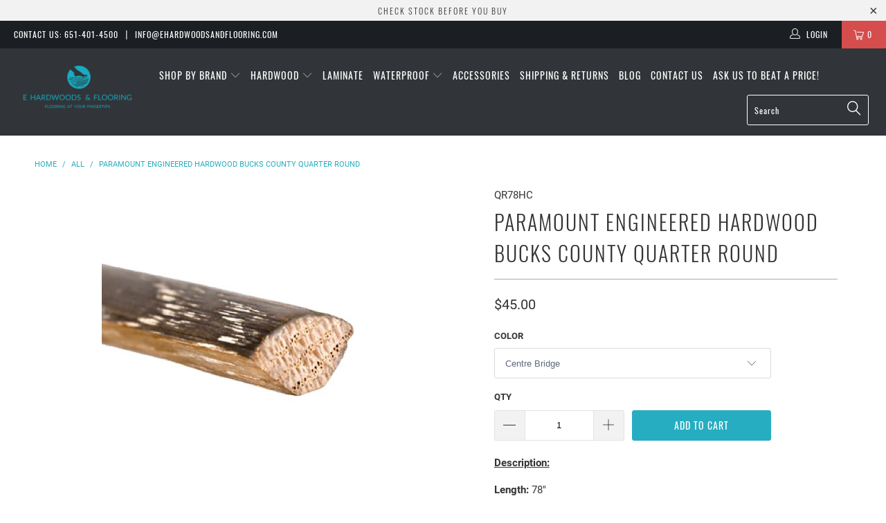

--- FILE ---
content_type: text/html; charset=utf-8
request_url: https://ehardwoodsandflooring.com/products/paramount-engineered-hardwood-bucks-county-quarter-round
body_size: 26123
content:


 <!DOCTYPE html>
<!--[if lt IE 7 ]><html class="ie ie6" lang="en"> <![endif]-->
<!--[if IE 7 ]><html class="ie ie7" lang="en"> <![endif]-->
<!--[if IE 8 ]><html class="ie ie8" lang="en"> <![endif]-->
<!--[if IE 9 ]><html class="ie ie9" lang="en"> <![endif]-->
<!--[if (gte IE 10)|!(IE)]><!--><html lang="en"> <!--<![endif]--> <head> <meta name="google-site-verification" content="ssUpPeZz5FAnfEFB8fRk0v1p7G3zrqSdpLUU8bKujHU" /> <meta charset="utf-8"> <meta http-equiv="cleartype" content="on"> <meta name="robots" content="index,follow"> <meta name="google-site-verification" content="cm6BAw307kzks441FUzpf2bxl7PPg0NbzSw9kHI0tLs" /> <!-- Custom Fonts --> <!-- Stylesheets for Turbo 4.0.1 --> <link href="//ehardwoodsandflooring.com/cdn/shop/t/8/assets/styles.scss.css?v=165133479767871154791728418802" rel="stylesheet" type="text/css" media="all" /> <link href="//ehardwoodsandflooring.com/cdn/shop/t/8/assets/carlowseo.scss.css?v=33068808591731235091542250997" rel="stylesheet" type="text/css" media="all" /> <script>
      /*! lazysizes - v3.0.0 */
      !function(a,b){var c=b(a,a.document);a.lazySizes=c,"object"==typeof module&&module.exports&&(module.exports=c)}(window,function(a,b){"use strict";if(b.getElementsByClassName){var c,d=b.documentElement,e=a.Date,f=a.HTMLPictureElement,g="addEventListener",h="getAttribute",i=a[g],j=a.setTimeout,k=a.requestAnimationFrame||j,l=a.requestIdleCallback,m=/^picture$/i,n=["load","error","lazyincluded","_lazyloaded"],o={},p=Array.prototype.forEach,q=function(a,b){return o[b]||(o[b]=new RegExp("(\\s|^)"+b+"(\\s|$)")),o[b].test(a[h]("class")||"")&&o[b]},r=function(a,b){q(a,b)||a.setAttribute("class",(a[h]("class")||"").trim()+" "+b)},s=function(a,b){var c;(c=q(a,b))&&a.setAttribute("class",(a[h]("class")||"").replace(c," "))},t=function(a,b,c){var d=c?g:"removeEventListener";c&&t(a,b),n.forEach(function(c){a[d](c,b)})},u=function(a,c,d,e,f){var g=b.createEvent("CustomEvent");return g.initCustomEvent(c,!e,!f,d||{}),a.dispatchEvent(g),g},v=function(b,d){var e;!f&&(e=a.picturefill||c.pf)?e({reevaluate:!0,elements:[b]}):d&&d.src&&(b.src=d.src)},w=function(a,b){return(getComputedStyle(a,null)||{})[b]},x=function(a,b,d){for(d=d||a.offsetWidth;d<c.minSize&&b&&!a._lazysizesWidth;)d=b.offsetWidth,b=b.parentNode;return d},y=function(){var a,c,d=[],e=[],f=d,g=function(){var b=f;for(f=d.length?e:d,a=!0,c=!1;b.length;)b.shift()();a=!1},h=function(d,e){a&&!e?d.apply(this,arguments):(f.push(d),c||(c=!0,(b.hidden?j:k)(g)))};return h._lsFlush=g,h}(),z=function(a,b){return b?function(){y(a)}:function(){var b=this,c=arguments;y(function(){a.apply(b,c)})}},A=function(a){var b,c=0,d=125,f=666,g=f,h=function(){b=!1,c=e.now(),a()},i=l?function(){l(h,{timeout:g}),g!==f&&(g=f)}:z(function(){j(h)},!0);return function(a){var f;(a=a===!0)&&(g=44),b||(b=!0,f=d-(e.now()-c),0>f&&(f=0),a||9>f&&l?i():j(i,f))}},B=function(a){var b,c,d=99,f=function(){b=null,a()},g=function(){var a=e.now()-c;d>a?j(g,d-a):(l||f)(f)};return function(){c=e.now(),b||(b=j(g,d))}},C=function(){var f,k,l,n,o,x,C,E,F,G,H,I,J,K,L,M=/^img$/i,N=/^iframe$/i,O="onscroll"in a&&!/glebot/.test(navigator.userAgent),P=0,Q=0,R=0,S=-1,T=function(a){R--,a&&a.target&&t(a.target,T),(!a||0>R||!a.target)&&(R=0)},U=function(a,c){var e,f=a,g="hidden"==w(b.body,"visibility")||"hidden"!=w(a,"visibility");for(F-=c,I+=c,G-=c,H+=c;g&&(f=f.offsetParent)&&f!=b.body&&f!=d;)g=(w(f,"opacity")||1)>0,g&&"visible"!=w(f,"overflow")&&(e=f.getBoundingClientRect(),g=H>e.left&&G<e.right&&I>e.top-1&&F<e.bottom+1);return g},V=function(){var a,e,g,i,j,m,n,p,q;if((o=c.loadMode)&&8>R&&(a=f.length)){e=0,S++,null==K&&("expand"in c||(c.expand=d.clientHeight>500&&d.clientWidth>500?500:370),J=c.expand,K=J*c.expFactor),K>Q&&1>R&&S>2&&o>2&&!b.hidden?(Q=K,S=0):Q=o>1&&S>1&&6>R?J:P;for(;a>e;e++)if(f[e]&&!f[e]._lazyRace)if(O)if((p=f[e][h]("data-expand"))&&(m=1*p)||(m=Q),q!==m&&(C=innerWidth+m*L,E=innerHeight+m,n=-1*m,q=m),g=f[e].getBoundingClientRect(),(I=g.bottom)>=n&&(F=g.top)<=E&&(H=g.right)>=n*L&&(G=g.left)<=C&&(I||H||G||F)&&(l&&3>R&&!p&&(3>o||4>S)||U(f[e],m))){if(ba(f[e]),j=!0,R>9)break}else!j&&l&&!i&&4>R&&4>S&&o>2&&(k[0]||c.preloadAfterLoad)&&(k[0]||!p&&(I||H||G||F||"auto"!=f[e][h](c.sizesAttr)))&&(i=k[0]||f[e]);else ba(f[e]);i&&!j&&ba(i)}},W=A(V),X=function(a){r(a.target,c.loadedClass),s(a.target,c.loadingClass),t(a.target,Z)},Y=z(X),Z=function(a){Y({target:a.target})},$=function(a,b){try{a.contentWindow.location.replace(b)}catch(c){a.src=b}},_=function(a){var b,d,e=a[h](c.srcsetAttr);(b=c.customMedia[a[h]("data-media")||a[h]("media")])&&a.setAttribute("media",b),e&&a.setAttribute("srcset",e),b&&(d=a.parentNode,d.insertBefore(a.cloneNode(),a),d.removeChild(a))},aa=z(function(a,b,d,e,f){var g,i,k,l,o,q;(o=u(a,"lazybeforeunveil",b)).defaultPrevented||(e&&(d?r(a,c.autosizesClass):a.setAttribute("sizes",e)),i=a[h](c.srcsetAttr),g=a[h](c.srcAttr),f&&(k=a.parentNode,l=k&&m.test(k.nodeName||"")),q=b.firesLoad||"src"in a&&(i||g||l),o={target:a},q&&(t(a,T,!0),clearTimeout(n),n=j(T,2500),r(a,c.loadingClass),t(a,Z,!0)),l&&p.call(k.getElementsByTagName("source"),_),i?a.setAttribute("srcset",i):g&&!l&&(N.test(a.nodeName)?$(a,g):a.src=g),(i||l)&&v(a,{src:g})),a._lazyRace&&delete a._lazyRace,s(a,c.lazyClass),y(function(){(!q||a.complete&&a.naturalWidth>1)&&(q?T(o):R--,X(o))},!0)}),ba=function(a){var b,d=M.test(a.nodeName),e=d&&(a[h](c.sizesAttr)||a[h]("sizes")),f="auto"==e;(!f&&l||!d||!a.src&&!a.srcset||a.complete||q(a,c.errorClass))&&(b=u(a,"lazyunveilread").detail,f&&D.updateElem(a,!0,a.offsetWidth),a._lazyRace=!0,R++,aa(a,b,f,e,d))},ca=function(){if(!l){if(e.now()-x<999)return void j(ca,999);var a=B(function(){c.loadMode=3,W()});l=!0,c.loadMode=3,W(),i("scroll",function(){3==c.loadMode&&(c.loadMode=2),a()},!0)}};return{_:function(){x=e.now(),f=b.getElementsByClassName(c.lazyClass),k=b.getElementsByClassName(c.lazyClass+" "+c.preloadClass),L=c.hFac,i("scroll",W,!0),i("resize",W,!0),a.MutationObserver?new MutationObserver(W).observe(d,{childList:!0,subtree:!0,attributes:!0}):(d[g]("DOMNodeInserted",W,!0),d[g]("DOMAttrModified",W,!0),setInterval(W,999)),i("hashchange",W,!0),["focus","mouseover","click","load","transitionend","animationend","webkitAnimationEnd"].forEach(function(a){b[g](a,W,!0)}),/d$|^c/.test(b.readyState)?ca():(i("load",ca),b[g]("DOMContentLoaded",W),j(ca,2e4)),f.length?(V(),y._lsFlush()):W()},checkElems:W,unveil:ba}}(),D=function(){var a,d=z(function(a,b,c,d){var e,f,g;if(a._lazysizesWidth=d,d+="px",a.setAttribute("sizes",d),m.test(b.nodeName||""))for(e=b.getElementsByTagName("source"),f=0,g=e.length;g>f;f++)e[f].setAttribute("sizes",d);c.detail.dataAttr||v(a,c.detail)}),e=function(a,b,c){var e,f=a.parentNode;f&&(c=x(a,f,c),e=u(a,"lazybeforesizes",{width:c,dataAttr:!!b}),e.defaultPrevented||(c=e.detail.width,c&&c!==a._lazysizesWidth&&d(a,f,e,c)))},f=function(){var b,c=a.length;if(c)for(b=0;c>b;b++)e(a[b])},g=B(f);return{_:function(){a=b.getElementsByClassName(c.autosizesClass),i("resize",g)},checkElems:g,updateElem:e}}(),E=function(){E.i||(E.i=!0,D._(),C._())};return function(){var b,d={lazyClass:"lazyload",loadedClass:"lazyloaded",loadingClass:"lazyloading",preloadClass:"lazypreload",errorClass:"lazyerror",autosizesClass:"lazyautosizes",srcAttr:"data-src",srcsetAttr:"data-srcset",sizesAttr:"data-sizes",minSize:40,customMedia:{},init:!0,expFactor:1.5,hFac:.8,loadMode:2};c=a.lazySizesConfig||a.lazysizesConfig||{};for(b in d)b in c||(c[b]=d[b]);a.lazySizesConfig=c,j(function(){c.init&&E()})}(),{cfg:c,autoSizer:D,loader:C,init:E,uP:v,aC:r,rC:s,hC:q,fire:u,gW:x,rAF:y}}});</script> <!-- Global site tag (gtag.js) - Google Ads: 758183341 --> <script async src="https://www.googletagmanager.com/gtag/js?id=AW-758183341"></script> <script>
      window.dataLayer = window.dataLayer || [];
      function gtag(){dataLayer.push(arguments);}
      gtag('js', new Date());

      gtag('config', 'AW-758183341');</script> <title>Paramount Engineered Hardwood Bucks County Quarter Round</title> <meta name="description" content="Description: Length: 78&quot;" />
    

    

<meta name="author" content="E Hardwoods &amp; Flooring">
<meta property="og:url" content="https://ehardwoodsandflooring.com/products/paramount-engineered-hardwood-bucks-county-quarter-round">
<meta property="og:site_name" content="E Hardwoods &amp; Flooring"> <meta property="og:type" content="product"> <meta property="og:title" content="Paramount Engineered Hardwood Bucks County Quarter Round"> <meta property="og:image" content="https://ehardwoodsandflooring.com/cdn/shop/products/American_Guild_Quarter_Round_8bd5e312-73b3-4db4-837d-e639fd1d949d_600x.png?v=1551387169"> <meta property="og:image:secure_url" content="https://ehardwoodsandflooring.com/cdn/shop/products/American_Guild_Quarter_Round_8bd5e312-73b3-4db4-837d-e639fd1d949d_600x.png?v=1551387169"> <meta property="og:price:amount" content="45.00"> <meta property="og:price:currency" content="USD"> <meta property="og:description" content="Description: Length: 78&quot;">




<meta name="twitter:card" content="summary"> <meta name="twitter:title" content="Paramount Engineered Hardwood Bucks County Quarter Round"> <meta name="twitter:description" content="
Description:
Length: 78&quot;"> <meta name="twitter:image" content="https://ehardwoodsandflooring.com/cdn/shop/products/American_Guild_Quarter_Round_8bd5e312-73b3-4db4-837d-e639fd1d949d_240x.png?v=1551387169"> <meta name="twitter:image:width" content="240"> <meta name="twitter:image:height" content="240"> <!-- Mobile Specific Metas --> <meta name="HandheldFriendly" content="True"> <meta name="MobileOptimized" content="320"> <meta name="viewport" content="width=device-width,initial-scale=1"> <meta name="theme-color" content="#ffffff"> <link rel="shortcut icon" type="image/x-icon" href="//ehardwoodsandflooring.com/cdn/shop/files/favicon_32x32.png?v=1613740135"> <link rel="canonical" href="https://ehardwoodsandflooring.com/products/paramount-engineered-hardwood-bucks-county-quarter-round" /> <script>window.performance && window.performance.mark && window.performance.mark('shopify.content_for_header.start');</script><meta name="google-site-verification" content="ssUpPeZz5FAnfEFB8fRk0v1p7G3zrqSdpLUU8bKujHU">
<meta id="shopify-digital-wallet" name="shopify-digital-wallet" content="/2366013487/digital_wallets/dialog">
<meta name="shopify-checkout-api-token" content="1f2223ca42796ca16320cd73b51761ce">
<link rel="alternate" type="application/json+oembed" href="https://ehardwoodsandflooring.com/products/paramount-engineered-hardwood-bucks-county-quarter-round.oembed">
<script async="async" src="/checkouts/internal/preloads.js?locale=en-US"></script>
<link rel="preconnect" href="https://shop.app" crossorigin="anonymous">
<script async="async" src="https://shop.app/checkouts/internal/preloads.js?locale=en-US&shop_id=2366013487" crossorigin="anonymous"></script>
<script id="shopify-features" type="application/json">{"accessToken":"1f2223ca42796ca16320cd73b51761ce","betas":["rich-media-storefront-analytics"],"domain":"ehardwoodsandflooring.com","predictiveSearch":true,"shopId":2366013487,"locale":"en"}</script>
<script>var Shopify = Shopify || {};
Shopify.shop = "e-hardwoods-flooring.myshopify.com";
Shopify.locale = "en";
Shopify.currency = {"active":"USD","rate":"1.0"};
Shopify.country = "US";
Shopify.theme = {"name":"Turbo - Calculator","id":18225135663,"schema_name":"Turbo","schema_version":"4.0.1","theme_store_id":null,"role":"main"};
Shopify.theme.handle = "null";
Shopify.theme.style = {"id":null,"handle":null};
Shopify.cdnHost = "ehardwoodsandflooring.com/cdn";
Shopify.routes = Shopify.routes || {};
Shopify.routes.root = "/";</script>
<script type="module">!function(o){(o.Shopify=o.Shopify||{}).modules=!0}(window);</script>
<script>!function(o){function n(){var o=[];function n(){o.push(Array.prototype.slice.apply(arguments))}return n.q=o,n}var t=o.Shopify=o.Shopify||{};t.loadFeatures=n(),t.autoloadFeatures=n()}(window);</script>
<script>
  window.ShopifyPay = window.ShopifyPay || {};
  window.ShopifyPay.apiHost = "shop.app\/pay";
  window.ShopifyPay.redirectState = null;
</script>
<script id="shop-js-analytics" type="application/json">{"pageType":"product"}</script>
<script defer="defer" async type="module" src="//ehardwoodsandflooring.com/cdn/shopifycloud/shop-js/modules/v2/client.init-shop-cart-sync_C5BV16lS.en.esm.js"></script>
<script defer="defer" async type="module" src="//ehardwoodsandflooring.com/cdn/shopifycloud/shop-js/modules/v2/chunk.common_CygWptCX.esm.js"></script>
<script type="module">
  await import("//ehardwoodsandflooring.com/cdn/shopifycloud/shop-js/modules/v2/client.init-shop-cart-sync_C5BV16lS.en.esm.js");
await import("//ehardwoodsandflooring.com/cdn/shopifycloud/shop-js/modules/v2/chunk.common_CygWptCX.esm.js");

  window.Shopify.SignInWithShop?.initShopCartSync?.({"fedCMEnabled":true,"windoidEnabled":true});

</script>
<script>
  window.Shopify = window.Shopify || {};
  if (!window.Shopify.featureAssets) window.Shopify.featureAssets = {};
  window.Shopify.featureAssets['shop-js'] = {"shop-cart-sync":["modules/v2/client.shop-cart-sync_ZFArdW7E.en.esm.js","modules/v2/chunk.common_CygWptCX.esm.js"],"init-fed-cm":["modules/v2/client.init-fed-cm_CmiC4vf6.en.esm.js","modules/v2/chunk.common_CygWptCX.esm.js"],"shop-button":["modules/v2/client.shop-button_tlx5R9nI.en.esm.js","modules/v2/chunk.common_CygWptCX.esm.js"],"shop-cash-offers":["modules/v2/client.shop-cash-offers_DOA2yAJr.en.esm.js","modules/v2/chunk.common_CygWptCX.esm.js","modules/v2/chunk.modal_D71HUcav.esm.js"],"init-windoid":["modules/v2/client.init-windoid_sURxWdc1.en.esm.js","modules/v2/chunk.common_CygWptCX.esm.js"],"shop-toast-manager":["modules/v2/client.shop-toast-manager_ClPi3nE9.en.esm.js","modules/v2/chunk.common_CygWptCX.esm.js"],"init-shop-email-lookup-coordinator":["modules/v2/client.init-shop-email-lookup-coordinator_B8hsDcYM.en.esm.js","modules/v2/chunk.common_CygWptCX.esm.js"],"init-shop-cart-sync":["modules/v2/client.init-shop-cart-sync_C5BV16lS.en.esm.js","modules/v2/chunk.common_CygWptCX.esm.js"],"avatar":["modules/v2/client.avatar_BTnouDA3.en.esm.js"],"pay-button":["modules/v2/client.pay-button_FdsNuTd3.en.esm.js","modules/v2/chunk.common_CygWptCX.esm.js"],"init-customer-accounts":["modules/v2/client.init-customer-accounts_DxDtT_ad.en.esm.js","modules/v2/client.shop-login-button_C5VAVYt1.en.esm.js","modules/v2/chunk.common_CygWptCX.esm.js","modules/v2/chunk.modal_D71HUcav.esm.js"],"init-shop-for-new-customer-accounts":["modules/v2/client.init-shop-for-new-customer-accounts_ChsxoAhi.en.esm.js","modules/v2/client.shop-login-button_C5VAVYt1.en.esm.js","modules/v2/chunk.common_CygWptCX.esm.js","modules/v2/chunk.modal_D71HUcav.esm.js"],"shop-login-button":["modules/v2/client.shop-login-button_C5VAVYt1.en.esm.js","modules/v2/chunk.common_CygWptCX.esm.js","modules/v2/chunk.modal_D71HUcav.esm.js"],"init-customer-accounts-sign-up":["modules/v2/client.init-customer-accounts-sign-up_CPSyQ0Tj.en.esm.js","modules/v2/client.shop-login-button_C5VAVYt1.en.esm.js","modules/v2/chunk.common_CygWptCX.esm.js","modules/v2/chunk.modal_D71HUcav.esm.js"],"shop-follow-button":["modules/v2/client.shop-follow-button_Cva4Ekp9.en.esm.js","modules/v2/chunk.common_CygWptCX.esm.js","modules/v2/chunk.modal_D71HUcav.esm.js"],"checkout-modal":["modules/v2/client.checkout-modal_BPM8l0SH.en.esm.js","modules/v2/chunk.common_CygWptCX.esm.js","modules/v2/chunk.modal_D71HUcav.esm.js"],"lead-capture":["modules/v2/client.lead-capture_Bi8yE_yS.en.esm.js","modules/v2/chunk.common_CygWptCX.esm.js","modules/v2/chunk.modal_D71HUcav.esm.js"],"shop-login":["modules/v2/client.shop-login_D6lNrXab.en.esm.js","modules/v2/chunk.common_CygWptCX.esm.js","modules/v2/chunk.modal_D71HUcav.esm.js"],"payment-terms":["modules/v2/client.payment-terms_CZxnsJam.en.esm.js","modules/v2/chunk.common_CygWptCX.esm.js","modules/v2/chunk.modal_D71HUcav.esm.js"]};
</script>
<script id="__st">var __st={"a":2366013487,"offset":-21600,"reqid":"e610e663-aa1e-4851-89a6-3877c333c80f-1768622507","pageurl":"ehardwoodsandflooring.com\/products\/paramount-engineered-hardwood-bucks-county-quarter-round","u":"38de1963071f","p":"product","rtyp":"product","rid":1094884720687};</script>
<script>window.ShopifyPaypalV4VisibilityTracking = true;</script>
<script id="captcha-bootstrap">!function(){'use strict';const t='contact',e='account',n='new_comment',o=[[t,t],['blogs',n],['comments',n],[t,'customer']],c=[[e,'customer_login'],[e,'guest_login'],[e,'recover_customer_password'],[e,'create_customer']],r=t=>t.map((([t,e])=>`form[action*='/${t}']:not([data-nocaptcha='true']) input[name='form_type'][value='${e}']`)).join(','),a=t=>()=>t?[...document.querySelectorAll(t)].map((t=>t.form)):[];function s(){const t=[...o],e=r(t);return a(e)}const i='password',u='form_key',d=['recaptcha-v3-token','g-recaptcha-response','h-captcha-response',i],f=()=>{try{return window.sessionStorage}catch{return}},m='__shopify_v',_=t=>t.elements[u];function p(t,e,n=!1){try{const o=window.sessionStorage,c=JSON.parse(o.getItem(e)),{data:r}=function(t){const{data:e,action:n}=t;return t[m]||n?{data:e,action:n}:{data:t,action:n}}(c);for(const[e,n]of Object.entries(r))t.elements[e]&&(t.elements[e].value=n);n&&o.removeItem(e)}catch(o){console.error('form repopulation failed',{error:o})}}const l='form_type',E='cptcha';function T(t){t.dataset[E]=!0}const w=window,h=w.document,L='Shopify',v='ce_forms',y='captcha';let A=!1;((t,e)=>{const n=(g='f06e6c50-85a8-45c8-87d0-21a2b65856fe',I='https://cdn.shopify.com/shopifycloud/storefront-forms-hcaptcha/ce_storefront_forms_captcha_hcaptcha.v1.5.2.iife.js',D={infoText:'Protected by hCaptcha',privacyText:'Privacy',termsText:'Terms'},(t,e,n)=>{const o=w[L][v],c=o.bindForm;if(c)return c(t,g,e,D).then(n);var r;o.q.push([[t,g,e,D],n]),r=I,A||(h.body.append(Object.assign(h.createElement('script'),{id:'captcha-provider',async:!0,src:r})),A=!0)});var g,I,D;w[L]=w[L]||{},w[L][v]=w[L][v]||{},w[L][v].q=[],w[L][y]=w[L][y]||{},w[L][y].protect=function(t,e){n(t,void 0,e),T(t)},Object.freeze(w[L][y]),function(t,e,n,w,h,L){const[v,y,A,g]=function(t,e,n){const i=e?o:[],u=t?c:[],d=[...i,...u],f=r(d),m=r(i),_=r(d.filter((([t,e])=>n.includes(e))));return[a(f),a(m),a(_),s()]}(w,h,L),I=t=>{const e=t.target;return e instanceof HTMLFormElement?e:e&&e.form},D=t=>v().includes(t);t.addEventListener('submit',(t=>{const e=I(t);if(!e)return;const n=D(e)&&!e.dataset.hcaptchaBound&&!e.dataset.recaptchaBound,o=_(e),c=g().includes(e)&&(!o||!o.value);(n||c)&&t.preventDefault(),c&&!n&&(function(t){try{if(!f())return;!function(t){const e=f();if(!e)return;const n=_(t);if(!n)return;const o=n.value;o&&e.removeItem(o)}(t);const e=Array.from(Array(32),(()=>Math.random().toString(36)[2])).join('');!function(t,e){_(t)||t.append(Object.assign(document.createElement('input'),{type:'hidden',name:u})),t.elements[u].value=e}(t,e),function(t,e){const n=f();if(!n)return;const o=[...t.querySelectorAll(`input[type='${i}']`)].map((({name:t})=>t)),c=[...d,...o],r={};for(const[a,s]of new FormData(t).entries())c.includes(a)||(r[a]=s);n.setItem(e,JSON.stringify({[m]:1,action:t.action,data:r}))}(t,e)}catch(e){console.error('failed to persist form',e)}}(e),e.submit())}));const S=(t,e)=>{t&&!t.dataset[E]&&(n(t,e.some((e=>e===t))),T(t))};for(const o of['focusin','change'])t.addEventListener(o,(t=>{const e=I(t);D(e)&&S(e,y())}));const B=e.get('form_key'),M=e.get(l),P=B&&M;t.addEventListener('DOMContentLoaded',(()=>{const t=y();if(P)for(const e of t)e.elements[l].value===M&&p(e,B);[...new Set([...A(),...v().filter((t=>'true'===t.dataset.shopifyCaptcha))])].forEach((e=>S(e,t)))}))}(h,new URLSearchParams(w.location.search),n,t,e,['guest_login'])})(!0,!0)}();</script>
<script integrity="sha256-4kQ18oKyAcykRKYeNunJcIwy7WH5gtpwJnB7kiuLZ1E=" data-source-attribution="shopify.loadfeatures" defer="defer" src="//ehardwoodsandflooring.com/cdn/shopifycloud/storefront/assets/storefront/load_feature-a0a9edcb.js" crossorigin="anonymous"></script>
<script crossorigin="anonymous" defer="defer" src="//ehardwoodsandflooring.com/cdn/shopifycloud/storefront/assets/shopify_pay/storefront-65b4c6d7.js?v=20250812"></script>
<script data-source-attribution="shopify.dynamic_checkout.dynamic.init">var Shopify=Shopify||{};Shopify.PaymentButton=Shopify.PaymentButton||{isStorefrontPortableWallets:!0,init:function(){window.Shopify.PaymentButton.init=function(){};var t=document.createElement("script");t.src="https://ehardwoodsandflooring.com/cdn/shopifycloud/portable-wallets/latest/portable-wallets.en.js",t.type="module",document.head.appendChild(t)}};
</script>
<script data-source-attribution="shopify.dynamic_checkout.buyer_consent">
  function portableWalletsHideBuyerConsent(e){var t=document.getElementById("shopify-buyer-consent"),n=document.getElementById("shopify-subscription-policy-button");t&&n&&(t.classList.add("hidden"),t.setAttribute("aria-hidden","true"),n.removeEventListener("click",e))}function portableWalletsShowBuyerConsent(e){var t=document.getElementById("shopify-buyer-consent"),n=document.getElementById("shopify-subscription-policy-button");t&&n&&(t.classList.remove("hidden"),t.removeAttribute("aria-hidden"),n.addEventListener("click",e))}window.Shopify?.PaymentButton&&(window.Shopify.PaymentButton.hideBuyerConsent=portableWalletsHideBuyerConsent,window.Shopify.PaymentButton.showBuyerConsent=portableWalletsShowBuyerConsent);
</script>
<script data-source-attribution="shopify.dynamic_checkout.cart.bootstrap">document.addEventListener("DOMContentLoaded",(function(){function t(){return document.querySelector("shopify-accelerated-checkout-cart, shopify-accelerated-checkout")}if(t())Shopify.PaymentButton.init();else{new MutationObserver((function(e,n){t()&&(Shopify.PaymentButton.init(),n.disconnect())})).observe(document.body,{childList:!0,subtree:!0})}}));
</script>
<link id="shopify-accelerated-checkout-styles" rel="stylesheet" media="screen" href="https://ehardwoodsandflooring.com/cdn/shopifycloud/portable-wallets/latest/accelerated-checkout-backwards-compat.css" crossorigin="anonymous">
<style id="shopify-accelerated-checkout-cart">
        #shopify-buyer-consent {
  margin-top: 1em;
  display: inline-block;
  width: 100%;
}

#shopify-buyer-consent.hidden {
  display: none;
}

#shopify-subscription-policy-button {
  background: none;
  border: none;
  padding: 0;
  text-decoration: underline;
  font-size: inherit;
  cursor: pointer;
}

#shopify-subscription-policy-button::before {
  box-shadow: none;
}

      </style>

<script>window.performance && window.performance.mark && window.performance.mark('shopify.content_for_header.end');</script>
<style>body{}</style><!--LH scripts--><script>var loox_global_hash = '1549993942338';</script><style>.loox-reviews-default { max-width: 1200px; margin: 0 auto; }</style>
<div id="shopify-section-filter-menu-settings" class="shopify-section">




</div>

					
					<script src="//ehardwoodsandflooring.com/cdn/shop/t/8/assets/callforprice_init.js?v=149870289821465721111605299643" type="text/javascript"></script>
					 
					
					<script src="//ehardwoodsandflooring.com/cdn/shop/t/8/assets/callforprice.js?v=102554598159850865731587755212" type="text/javascript"></script><link href="https://monorail-edge.shopifysvc.com" rel="dns-prefetch">
<script>(function(){if ("sendBeacon" in navigator && "performance" in window) {try {var session_token_from_headers = performance.getEntriesByType('navigation')[0].serverTiming.find(x => x.name == '_s').description;} catch {var session_token_from_headers = undefined;}var session_cookie_matches = document.cookie.match(/_shopify_s=([^;]*)/);var session_token_from_cookie = session_cookie_matches && session_cookie_matches.length === 2 ? session_cookie_matches[1] : "";var session_token = session_token_from_headers || session_token_from_cookie || "";function handle_abandonment_event(e) {var entries = performance.getEntries().filter(function(entry) {return /monorail-edge.shopifysvc.com/.test(entry.name);});if (!window.abandonment_tracked && entries.length === 0) {window.abandonment_tracked = true;var currentMs = Date.now();var navigation_start = performance.timing.navigationStart;var payload = {shop_id: 2366013487,url: window.location.href,navigation_start,duration: currentMs - navigation_start,session_token,page_type: "product"};window.navigator.sendBeacon("https://monorail-edge.shopifysvc.com/v1/produce", JSON.stringify({schema_id: "online_store_buyer_site_abandonment/1.1",payload: payload,metadata: {event_created_at_ms: currentMs,event_sent_at_ms: currentMs}}));}}window.addEventListener('pagehide', handle_abandonment_event);}}());</script>
<script id="web-pixels-manager-setup">(function e(e,d,r,n,o){if(void 0===o&&(o={}),!Boolean(null===(a=null===(i=window.Shopify)||void 0===i?void 0:i.analytics)||void 0===a?void 0:a.replayQueue)){var i,a;window.Shopify=window.Shopify||{};var t=window.Shopify;t.analytics=t.analytics||{};var s=t.analytics;s.replayQueue=[],s.publish=function(e,d,r){return s.replayQueue.push([e,d,r]),!0};try{self.performance.mark("wpm:start")}catch(e){}var l=function(){var e={modern:/Edge?\/(1{2}[4-9]|1[2-9]\d|[2-9]\d{2}|\d{4,})\.\d+(\.\d+|)|Firefox\/(1{2}[4-9]|1[2-9]\d|[2-9]\d{2}|\d{4,})\.\d+(\.\d+|)|Chrom(ium|e)\/(9{2}|\d{3,})\.\d+(\.\d+|)|(Maci|X1{2}).+ Version\/(15\.\d+|(1[6-9]|[2-9]\d|\d{3,})\.\d+)([,.]\d+|)( \(\w+\)|)( Mobile\/\w+|) Safari\/|Chrome.+OPR\/(9{2}|\d{3,})\.\d+\.\d+|(CPU[ +]OS|iPhone[ +]OS|CPU[ +]iPhone|CPU IPhone OS|CPU iPad OS)[ +]+(15[._]\d+|(1[6-9]|[2-9]\d|\d{3,})[._]\d+)([._]\d+|)|Android:?[ /-](13[3-9]|1[4-9]\d|[2-9]\d{2}|\d{4,})(\.\d+|)(\.\d+|)|Android.+Firefox\/(13[5-9]|1[4-9]\d|[2-9]\d{2}|\d{4,})\.\d+(\.\d+|)|Android.+Chrom(ium|e)\/(13[3-9]|1[4-9]\d|[2-9]\d{2}|\d{4,})\.\d+(\.\d+|)|SamsungBrowser\/([2-9]\d|\d{3,})\.\d+/,legacy:/Edge?\/(1[6-9]|[2-9]\d|\d{3,})\.\d+(\.\d+|)|Firefox\/(5[4-9]|[6-9]\d|\d{3,})\.\d+(\.\d+|)|Chrom(ium|e)\/(5[1-9]|[6-9]\d|\d{3,})\.\d+(\.\d+|)([\d.]+$|.*Safari\/(?![\d.]+ Edge\/[\d.]+$))|(Maci|X1{2}).+ Version\/(10\.\d+|(1[1-9]|[2-9]\d|\d{3,})\.\d+)([,.]\d+|)( \(\w+\)|)( Mobile\/\w+|) Safari\/|Chrome.+OPR\/(3[89]|[4-9]\d|\d{3,})\.\d+\.\d+|(CPU[ +]OS|iPhone[ +]OS|CPU[ +]iPhone|CPU IPhone OS|CPU iPad OS)[ +]+(10[._]\d+|(1[1-9]|[2-9]\d|\d{3,})[._]\d+)([._]\d+|)|Android:?[ /-](13[3-9]|1[4-9]\d|[2-9]\d{2}|\d{4,})(\.\d+|)(\.\d+|)|Mobile Safari.+OPR\/([89]\d|\d{3,})\.\d+\.\d+|Android.+Firefox\/(13[5-9]|1[4-9]\d|[2-9]\d{2}|\d{4,})\.\d+(\.\d+|)|Android.+Chrom(ium|e)\/(13[3-9]|1[4-9]\d|[2-9]\d{2}|\d{4,})\.\d+(\.\d+|)|Android.+(UC? ?Browser|UCWEB|U3)[ /]?(15\.([5-9]|\d{2,})|(1[6-9]|[2-9]\d|\d{3,})\.\d+)\.\d+|SamsungBrowser\/(5\.\d+|([6-9]|\d{2,})\.\d+)|Android.+MQ{2}Browser\/(14(\.(9|\d{2,})|)|(1[5-9]|[2-9]\d|\d{3,})(\.\d+|))(\.\d+|)|K[Aa][Ii]OS\/(3\.\d+|([4-9]|\d{2,})\.\d+)(\.\d+|)/},d=e.modern,r=e.legacy,n=navigator.userAgent;return n.match(d)?"modern":n.match(r)?"legacy":"unknown"}(),u="modern"===l?"modern":"legacy",c=(null!=n?n:{modern:"",legacy:""})[u],f=function(e){return[e.baseUrl,"/wpm","/b",e.hashVersion,"modern"===e.buildTarget?"m":"l",".js"].join("")}({baseUrl:d,hashVersion:r,buildTarget:u}),m=function(e){var d=e.version,r=e.bundleTarget,n=e.surface,o=e.pageUrl,i=e.monorailEndpoint;return{emit:function(e){var a=e.status,t=e.errorMsg,s=(new Date).getTime(),l=JSON.stringify({metadata:{event_sent_at_ms:s},events:[{schema_id:"web_pixels_manager_load/3.1",payload:{version:d,bundle_target:r,page_url:o,status:a,surface:n,error_msg:t},metadata:{event_created_at_ms:s}}]});if(!i)return console&&console.warn&&console.warn("[Web Pixels Manager] No Monorail endpoint provided, skipping logging."),!1;try{return self.navigator.sendBeacon.bind(self.navigator)(i,l)}catch(e){}var u=new XMLHttpRequest;try{return u.open("POST",i,!0),u.setRequestHeader("Content-Type","text/plain"),u.send(l),!0}catch(e){return console&&console.warn&&console.warn("[Web Pixels Manager] Got an unhandled error while logging to Monorail."),!1}}}}({version:r,bundleTarget:l,surface:e.surface,pageUrl:self.location.href,monorailEndpoint:e.monorailEndpoint});try{o.browserTarget=l,function(e){var d=e.src,r=e.async,n=void 0===r||r,o=e.onload,i=e.onerror,a=e.sri,t=e.scriptDataAttributes,s=void 0===t?{}:t,l=document.createElement("script"),u=document.querySelector("head"),c=document.querySelector("body");if(l.async=n,l.src=d,a&&(l.integrity=a,l.crossOrigin="anonymous"),s)for(var f in s)if(Object.prototype.hasOwnProperty.call(s,f))try{l.dataset[f]=s[f]}catch(e){}if(o&&l.addEventListener("load",o),i&&l.addEventListener("error",i),u)u.appendChild(l);else{if(!c)throw new Error("Did not find a head or body element to append the script");c.appendChild(l)}}({src:f,async:!0,onload:function(){if(!function(){var e,d;return Boolean(null===(d=null===(e=window.Shopify)||void 0===e?void 0:e.analytics)||void 0===d?void 0:d.initialized)}()){var d=window.webPixelsManager.init(e)||void 0;if(d){var r=window.Shopify.analytics;r.replayQueue.forEach((function(e){var r=e[0],n=e[1],o=e[2];d.publishCustomEvent(r,n,o)})),r.replayQueue=[],r.publish=d.publishCustomEvent,r.visitor=d.visitor,r.initialized=!0}}},onerror:function(){return m.emit({status:"failed",errorMsg:"".concat(f," has failed to load")})},sri:function(e){var d=/^sha384-[A-Za-z0-9+/=]+$/;return"string"==typeof e&&d.test(e)}(c)?c:"",scriptDataAttributes:o}),m.emit({status:"loading"})}catch(e){m.emit({status:"failed",errorMsg:(null==e?void 0:e.message)||"Unknown error"})}}})({shopId: 2366013487,storefrontBaseUrl: "https://ehardwoodsandflooring.com",extensionsBaseUrl: "https://extensions.shopifycdn.com/cdn/shopifycloud/web-pixels-manager",monorailEndpoint: "https://monorail-edge.shopifysvc.com/unstable/produce_batch",surface: "storefront-renderer",enabledBetaFlags: ["2dca8a86"],webPixelsConfigList: [{"id":"575373552","configuration":"{\"config\":\"{\\\"pixel_id\\\":\\\"GT-TBVWNLZ\\\",\\\"target_country\\\":\\\"US\\\",\\\"gtag_events\\\":[{\\\"type\\\":\\\"purchase\\\",\\\"action_label\\\":\\\"MC-X6FQQJHJRH\\\"},{\\\"type\\\":\\\"page_view\\\",\\\"action_label\\\":\\\"MC-X6FQQJHJRH\\\"},{\\\"type\\\":\\\"view_item\\\",\\\"action_label\\\":\\\"MC-X6FQQJHJRH\\\"}],\\\"enable_monitoring_mode\\\":false}\"}","eventPayloadVersion":"v1","runtimeContext":"OPEN","scriptVersion":"b2a88bafab3e21179ed38636efcd8a93","type":"APP","apiClientId":1780363,"privacyPurposes":[],"dataSharingAdjustments":{"protectedCustomerApprovalScopes":["read_customer_address","read_customer_email","read_customer_name","read_customer_personal_data","read_customer_phone"]}},{"id":"shopify-app-pixel","configuration":"{}","eventPayloadVersion":"v1","runtimeContext":"STRICT","scriptVersion":"0450","apiClientId":"shopify-pixel","type":"APP","privacyPurposes":["ANALYTICS","MARKETING"]},{"id":"shopify-custom-pixel","eventPayloadVersion":"v1","runtimeContext":"LAX","scriptVersion":"0450","apiClientId":"shopify-pixel","type":"CUSTOM","privacyPurposes":["ANALYTICS","MARKETING"]}],isMerchantRequest: false,initData: {"shop":{"name":"E Hardwoods \u0026 Flooring","paymentSettings":{"currencyCode":"USD"},"myshopifyDomain":"e-hardwoods-flooring.myshopify.com","countryCode":"US","storefrontUrl":"https:\/\/ehardwoodsandflooring.com"},"customer":null,"cart":null,"checkout":null,"productVariants":[{"price":{"amount":45.0,"currencyCode":"USD"},"product":{"title":"Paramount Engineered Hardwood Bucks County Quarter Round","vendor":"E Hardwoods \u0026 Flooring","id":"1094884720687","untranslatedTitle":"Paramount Engineered Hardwood Bucks County Quarter Round","url":"\/products\/paramount-engineered-hardwood-bucks-county-quarter-round","type":"Engineered Hardwood Trim Pieces"},"id":"10303235457071","image":{"src":"\/\/ehardwoodsandflooring.com\/cdn\/shop\/products\/American_Guild_Quarter_Round_8bd5e312-73b3-4db4-837d-e639fd1d949d.png?v=1551387169"},"sku":"QR78HC","title":"Centre Bridge","untranslatedTitle":"Centre Bridge"},{"price":{"amount":45.0,"currencyCode":"USD"},"product":{"title":"Paramount Engineered Hardwood Bucks County Quarter Round","vendor":"E Hardwoods \u0026 Flooring","id":"1094884720687","untranslatedTitle":"Paramount Engineered Hardwood Bucks County Quarter Round","url":"\/products\/paramount-engineered-hardwood-bucks-county-quarter-round","type":"Engineered Hardwood Trim Pieces"},"id":"10303235489839","image":{"src":"\/\/ehardwoodsandflooring.com\/cdn\/shop\/products\/American_Guild_Quarter_Round_8bd5e312-73b3-4db4-837d-e639fd1d949d.png?v=1551387169"},"sku":"QR78CLB","title":"Clydesdale Brown","untranslatedTitle":"Clydesdale Brown"},{"price":{"amount":45.0,"currencyCode":"USD"},"product":{"title":"Paramount Engineered Hardwood Bucks County Quarter Round","vendor":"E Hardwoods \u0026 Flooring","id":"1094884720687","untranslatedTitle":"Paramount Engineered Hardwood Bucks County Quarter Round","url":"\/products\/paramount-engineered-hardwood-bucks-county-quarter-round","type":"Engineered Hardwood Trim Pieces"},"id":"10303235522607","image":{"src":"\/\/ehardwoodsandflooring.com\/cdn\/shop\/products\/American_Guild_Quarter_Round_8bd5e312-73b3-4db4-837d-e639fd1d949d.png?v=1551387169"},"sku":"QR78LG","title":"Livingston Gold","untranslatedTitle":"Livingston Gold"},{"price":{"amount":49.0,"currencyCode":"USD"},"product":{"title":"Paramount Engineered Hardwood Bucks County Quarter Round","vendor":"E Hardwoods \u0026 Flooring","id":"1094884720687","untranslatedTitle":"Paramount Engineered Hardwood Bucks County Quarter Round","url":"\/products\/paramount-engineered-hardwood-bucks-county-quarter-round","type":"Engineered Hardwood Trim Pieces"},"id":"10303235588143","image":{"src":"\/\/ehardwoodsandflooring.com\/cdn\/shop\/products\/American_Guild_Quarter_Round_8bd5e312-73b3-4db4-837d-e639fd1d949d.png?v=1551387169"},"sku":"QR78RP","title":"Roasted Pecan","untranslatedTitle":"Roasted Pecan"},{"price":{"amount":49.0,"currencyCode":"USD"},"product":{"title":"Paramount Engineered Hardwood Bucks County Quarter Round","vendor":"E Hardwoods \u0026 Flooring","id":"1094884720687","untranslatedTitle":"Paramount Engineered Hardwood Bucks County Quarter Round","url":"\/products\/paramount-engineered-hardwood-bucks-county-quarter-round","type":"Engineered Hardwood Trim Pieces"},"id":"10303235620911","image":{"src":"\/\/ehardwoodsandflooring.com\/cdn\/shop\/products\/American_Guild_Quarter_Round_8bd5e312-73b3-4db4-837d-e639fd1d949d.png?v=1551387169"},"sku":"QR78HAZ","title":"Hazelnut","untranslatedTitle":"Hazelnut"},{"price":{"amount":49.0,"currencyCode":"USD"},"product":{"title":"Paramount Engineered Hardwood Bucks County Quarter Round","vendor":"E Hardwoods \u0026 Flooring","id":"1094884720687","untranslatedTitle":"Paramount Engineered Hardwood Bucks County Quarter Round","url":"\/products\/paramount-engineered-hardwood-bucks-county-quarter-round","type":"Engineered Hardwood Trim Pieces"},"id":"10303235653679","image":{"src":"\/\/ehardwoodsandflooring.com\/cdn\/shop\/products\/American_Guild_Quarter_Round_8bd5e312-73b3-4db4-837d-e639fd1d949d.png?v=1551387169"},"sku":"QR78TK","title":"Teak","untranslatedTitle":"Teak"}],"purchasingCompany":null},},"https://ehardwoodsandflooring.com/cdn","fcfee988w5aeb613cpc8e4bc33m6693e112",{"modern":"","legacy":""},{"shopId":"2366013487","storefrontBaseUrl":"https:\/\/ehardwoodsandflooring.com","extensionBaseUrl":"https:\/\/extensions.shopifycdn.com\/cdn\/shopifycloud\/web-pixels-manager","surface":"storefront-renderer","enabledBetaFlags":"[\"2dca8a86\"]","isMerchantRequest":"false","hashVersion":"fcfee988w5aeb613cpc8e4bc33m6693e112","publish":"custom","events":"[[\"page_viewed\",{}],[\"product_viewed\",{\"productVariant\":{\"price\":{\"amount\":45.0,\"currencyCode\":\"USD\"},\"product\":{\"title\":\"Paramount Engineered Hardwood Bucks County Quarter Round\",\"vendor\":\"E Hardwoods \u0026 Flooring\",\"id\":\"1094884720687\",\"untranslatedTitle\":\"Paramount Engineered Hardwood Bucks County Quarter Round\",\"url\":\"\/products\/paramount-engineered-hardwood-bucks-county-quarter-round\",\"type\":\"Engineered Hardwood Trim Pieces\"},\"id\":\"10303235457071\",\"image\":{\"src\":\"\/\/ehardwoodsandflooring.com\/cdn\/shop\/products\/American_Guild_Quarter_Round_8bd5e312-73b3-4db4-837d-e639fd1d949d.png?v=1551387169\"},\"sku\":\"QR78HC\",\"title\":\"Centre Bridge\",\"untranslatedTitle\":\"Centre Bridge\"}}]]"});</script><script>
  window.ShopifyAnalytics = window.ShopifyAnalytics || {};
  window.ShopifyAnalytics.meta = window.ShopifyAnalytics.meta || {};
  window.ShopifyAnalytics.meta.currency = 'USD';
  var meta = {"product":{"id":1094884720687,"gid":"gid:\/\/shopify\/Product\/1094884720687","vendor":"E Hardwoods \u0026 Flooring","type":"Engineered Hardwood Trim Pieces","handle":"paramount-engineered-hardwood-bucks-county-quarter-round","variants":[{"id":10303235457071,"price":4500,"name":"Paramount Engineered Hardwood Bucks County Quarter Round - Centre Bridge","public_title":"Centre Bridge","sku":"QR78HC"},{"id":10303235489839,"price":4500,"name":"Paramount Engineered Hardwood Bucks County Quarter Round - Clydesdale Brown","public_title":"Clydesdale Brown","sku":"QR78CLB"},{"id":10303235522607,"price":4500,"name":"Paramount Engineered Hardwood Bucks County Quarter Round - Livingston Gold","public_title":"Livingston Gold","sku":"QR78LG"},{"id":10303235588143,"price":4900,"name":"Paramount Engineered Hardwood Bucks County Quarter Round - Roasted Pecan","public_title":"Roasted Pecan","sku":"QR78RP"},{"id":10303235620911,"price":4900,"name":"Paramount Engineered Hardwood Bucks County Quarter Round - Hazelnut","public_title":"Hazelnut","sku":"QR78HAZ"},{"id":10303235653679,"price":4900,"name":"Paramount Engineered Hardwood Bucks County Quarter Round - Teak","public_title":"Teak","sku":"QR78TK"}],"remote":false},"page":{"pageType":"product","resourceType":"product","resourceId":1094884720687,"requestId":"e610e663-aa1e-4851-89a6-3877c333c80f-1768622507"}};
  for (var attr in meta) {
    window.ShopifyAnalytics.meta[attr] = meta[attr];
  }
</script>
<script class="analytics">
  (function () {
    var customDocumentWrite = function(content) {
      var jquery = null;

      if (window.jQuery) {
        jquery = window.jQuery;
      } else if (window.Checkout && window.Checkout.$) {
        jquery = window.Checkout.$;
      }

      if (jquery) {
        jquery('body').append(content);
      }
    };

    var hasLoggedConversion = function(token) {
      if (token) {
        return document.cookie.indexOf('loggedConversion=' + token) !== -1;
      }
      return false;
    }

    var setCookieIfConversion = function(token) {
      if (token) {
        var twoMonthsFromNow = new Date(Date.now());
        twoMonthsFromNow.setMonth(twoMonthsFromNow.getMonth() + 2);

        document.cookie = 'loggedConversion=' + token + '; expires=' + twoMonthsFromNow;
      }
    }

    var trekkie = window.ShopifyAnalytics.lib = window.trekkie = window.trekkie || [];
    if (trekkie.integrations) {
      return;
    }
    trekkie.methods = [
      'identify',
      'page',
      'ready',
      'track',
      'trackForm',
      'trackLink'
    ];
    trekkie.factory = function(method) {
      return function() {
        var args = Array.prototype.slice.call(arguments);
        args.unshift(method);
        trekkie.push(args);
        return trekkie;
      };
    };
    for (var i = 0; i < trekkie.methods.length; i++) {
      var key = trekkie.methods[i];
      trekkie[key] = trekkie.factory(key);
    }
    trekkie.load = function(config) {
      trekkie.config = config || {};
      trekkie.config.initialDocumentCookie = document.cookie;
      var first = document.getElementsByTagName('script')[0];
      var script = document.createElement('script');
      script.type = 'text/javascript';
      script.onerror = function(e) {
        var scriptFallback = document.createElement('script');
        scriptFallback.type = 'text/javascript';
        scriptFallback.onerror = function(error) {
                var Monorail = {
      produce: function produce(monorailDomain, schemaId, payload) {
        var currentMs = new Date().getTime();
        var event = {
          schema_id: schemaId,
          payload: payload,
          metadata: {
            event_created_at_ms: currentMs,
            event_sent_at_ms: currentMs
          }
        };
        return Monorail.sendRequest("https://" + monorailDomain + "/v1/produce", JSON.stringify(event));
      },
      sendRequest: function sendRequest(endpointUrl, payload) {
        // Try the sendBeacon API
        if (window && window.navigator && typeof window.navigator.sendBeacon === 'function' && typeof window.Blob === 'function' && !Monorail.isIos12()) {
          var blobData = new window.Blob([payload], {
            type: 'text/plain'
          });

          if (window.navigator.sendBeacon(endpointUrl, blobData)) {
            return true;
          } // sendBeacon was not successful

        } // XHR beacon

        var xhr = new XMLHttpRequest();

        try {
          xhr.open('POST', endpointUrl);
          xhr.setRequestHeader('Content-Type', 'text/plain');
          xhr.send(payload);
        } catch (e) {
          console.log(e);
        }

        return false;
      },
      isIos12: function isIos12() {
        return window.navigator.userAgent.lastIndexOf('iPhone; CPU iPhone OS 12_') !== -1 || window.navigator.userAgent.lastIndexOf('iPad; CPU OS 12_') !== -1;
      }
    };
    Monorail.produce('monorail-edge.shopifysvc.com',
      'trekkie_storefront_load_errors/1.1',
      {shop_id: 2366013487,
      theme_id: 18225135663,
      app_name: "storefront",
      context_url: window.location.href,
      source_url: "//ehardwoodsandflooring.com/cdn/s/trekkie.storefront.cd680fe47e6c39ca5d5df5f0a32d569bc48c0f27.min.js"});

        };
        scriptFallback.async = true;
        scriptFallback.src = '//ehardwoodsandflooring.com/cdn/s/trekkie.storefront.cd680fe47e6c39ca5d5df5f0a32d569bc48c0f27.min.js';
        first.parentNode.insertBefore(scriptFallback, first);
      };
      script.async = true;
      script.src = '//ehardwoodsandflooring.com/cdn/s/trekkie.storefront.cd680fe47e6c39ca5d5df5f0a32d569bc48c0f27.min.js';
      first.parentNode.insertBefore(script, first);
    };
    trekkie.load(
      {"Trekkie":{"appName":"storefront","development":false,"defaultAttributes":{"shopId":2366013487,"isMerchantRequest":null,"themeId":18225135663,"themeCityHash":"10917805911538993308","contentLanguage":"en","currency":"USD","eventMetadataId":"a2d6cd1f-8319-4491-b3d2-67042551df84"},"isServerSideCookieWritingEnabled":true,"monorailRegion":"shop_domain","enabledBetaFlags":["65f19447"]},"Session Attribution":{},"S2S":{"facebookCapiEnabled":false,"source":"trekkie-storefront-renderer","apiClientId":580111}}
    );

    var loaded = false;
    trekkie.ready(function() {
      if (loaded) return;
      loaded = true;

      window.ShopifyAnalytics.lib = window.trekkie;

      var originalDocumentWrite = document.write;
      document.write = customDocumentWrite;
      try { window.ShopifyAnalytics.merchantGoogleAnalytics.call(this); } catch(error) {};
      document.write = originalDocumentWrite;

      window.ShopifyAnalytics.lib.page(null,{"pageType":"product","resourceType":"product","resourceId":1094884720687,"requestId":"e610e663-aa1e-4851-89a6-3877c333c80f-1768622507","shopifyEmitted":true});

      var match = window.location.pathname.match(/checkouts\/(.+)\/(thank_you|post_purchase)/)
      var token = match? match[1]: undefined;
      if (!hasLoggedConversion(token)) {
        setCookieIfConversion(token);
        window.ShopifyAnalytics.lib.track("Viewed Product",{"currency":"USD","variantId":10303235457071,"productId":1094884720687,"productGid":"gid:\/\/shopify\/Product\/1094884720687","name":"Paramount Engineered Hardwood Bucks County Quarter Round - Centre Bridge","price":"45.00","sku":"QR78HC","brand":"E Hardwoods \u0026 Flooring","variant":"Centre Bridge","category":"Engineered Hardwood Trim Pieces","nonInteraction":true,"remote":false},undefined,undefined,{"shopifyEmitted":true});
      window.ShopifyAnalytics.lib.track("monorail:\/\/trekkie_storefront_viewed_product\/1.1",{"currency":"USD","variantId":10303235457071,"productId":1094884720687,"productGid":"gid:\/\/shopify\/Product\/1094884720687","name":"Paramount Engineered Hardwood Bucks County Quarter Round - Centre Bridge","price":"45.00","sku":"QR78HC","brand":"E Hardwoods \u0026 Flooring","variant":"Centre Bridge","category":"Engineered Hardwood Trim Pieces","nonInteraction":true,"remote":false,"referer":"https:\/\/ehardwoodsandflooring.com\/products\/paramount-engineered-hardwood-bucks-county-quarter-round"});
      }
    });


        var eventsListenerScript = document.createElement('script');
        eventsListenerScript.async = true;
        eventsListenerScript.src = "//ehardwoodsandflooring.com/cdn/shopifycloud/storefront/assets/shop_events_listener-3da45d37.js";
        document.getElementsByTagName('head')[0].appendChild(eventsListenerScript);

})();</script>
  <script>
  if (!window.ga || (window.ga && typeof window.ga !== 'function')) {
    window.ga = function ga() {
      (window.ga.q = window.ga.q || []).push(arguments);
      if (window.Shopify && window.Shopify.analytics && typeof window.Shopify.analytics.publish === 'function') {
        window.Shopify.analytics.publish("ga_stub_called", {}, {sendTo: "google_osp_migration"});
      }
      console.error("Shopify's Google Analytics stub called with:", Array.from(arguments), "\nSee https://help.shopify.com/manual/promoting-marketing/pixels/pixel-migration#google for more information.");
    };
    if (window.Shopify && window.Shopify.analytics && typeof window.Shopify.analytics.publish === 'function') {
      window.Shopify.analytics.publish("ga_stub_initialized", {}, {sendTo: "google_osp_migration"});
    }
  }
</script>
<script
  defer
  src="https://ehardwoodsandflooring.com/cdn/shopifycloud/perf-kit/shopify-perf-kit-3.0.4.min.js"
  data-application="storefront-renderer"
  data-shop-id="2366013487"
  data-render-region="gcp-us-central1"
  data-page-type="product"
  data-theme-instance-id="18225135663"
  data-theme-name="Turbo"
  data-theme-version="4.0.1"
  data-monorail-region="shop_domain"
  data-resource-timing-sampling-rate="10"
  data-shs="true"
  data-shs-beacon="true"
  data-shs-export-with-fetch="true"
  data-shs-logs-sample-rate="1"
  data-shs-beacon-endpoint="https://ehardwoodsandflooring.com/api/collect"
></script>
</head> <noscript> <style>
      .product_section .product_form {
        opacity: 1;
      }

      .multi_select,
      form .select {
        display: block !important;
      }</style></noscript> <body class="product"
    data-money-format="${{amount}}" data-shop-url="https://ehardwoodsandflooring.com"> <!-- "snippets/socialshopwave-helper.liquid" was not rendered, the associated app was uninstalled --> <div id="shopify-section-header" class="shopify-section header-section">


<header id="header" class="mobile_nav-fixed--true"> <div class="promo_banner"> <div class="promo_banner__content"> <p><a href="/pages/check-inventory-stock" title="Check Inventory Stock">Check Stock Before You Buy</a></p></div> <div class="promo_banner-close"></div></div> <div class="top_bar clearfix"> <a class="mobile_nav dropdown_link" data-dropdown-rel="menu" data-no-instant="true"> <div> <span></span> <span></span> <span></span> <span></span></div> <span class="menu_title">Menu</span></a> <a href="https://ehardwoodsandflooring.com" title="E Hardwoods &amp; Flooring" class="mobile_logo logo"> <img src="//ehardwoodsandflooring.com/cdn/shop/files/E_Hardwoods_Flooring_Aqua_Blue_PNG-2_410x.png?v=1613739291" alt="E Hardwoods &amp; Flooring" /></a> <div class="top_bar--right"> <a href="/search" class="icon-search dropdown_link" title="Search" data-dropdown-rel="search"></a> <div class="cart_container"> <a href="/cart" class="icon-cart mini_cart dropdown_link" title="Cart" data-no-instant> <span class="cart_count">0</span></a></div></div></div> <div class="dropdown_container center" data-dropdown="search"> <div class="dropdown"> <form action="/search" class="header_search_form"> <span class="icon-search search-submit"></span> <input type="text" name="q" placeholder="Search" autocapitalize="off" autocomplete="off" autocorrect="off" class="search-terms" /></form></div></div> <div class="dropdown_container" data-dropdown="menu"> <div class="dropdown"> <ul class="menu" id="mobile_menu"> <li data-mobile-dropdown-rel="shop-by-brand" class="sublink"> <a data-no-instant href="/collections/all-products-new" class="parent-link--true">
          SHOP BY BRAND <span class="right icon-down-arrow"></span></a> <ul> <li><a href="/collections/casabella-flooring">Casabella</a></li> <li><a href="/collections/coretec">COREtec</a></li> <li><a href="/collections/duchateau">DuChâteau</a></li> <li><a href="/collections/hallmark-crestline">Hallmark</a></li> <li><a href="/collections/kahrs">Kährs</a></li> <li><a href="/collections/mannington">Mannington</a></li> <li><a href="/collections/paramount">Paramount</a></li> <li><a href="/collections/quickstep-flooring">QuickStep</a></li> <li><a href="/collections/somerset-flooring">Somerset</a></li> <li><a href="/collections/urban-floor">Urbanfloor</a></li></ul></li> <li data-mobile-dropdown-rel="hardwood" class="sublink"> <a data-no-instant href="/collections/all-hardwood-products" class="parent-link--true">
          HARDWOOD <span class="right icon-down-arrow"></span></a> <ul> <li><a href="/collections/all-engineered-hardwood">Engineered</a></li> <li><a href="/collections/all-solid-prefinished-hardwood">Solid Prefinished</a></li> <li><a href="/collections/solid-unfinished-hardwood">Solid Unfinished</a></li></ul></li> <li data-mobile-dropdown-rel="laminate"> <a data-no-instant href="/collections/laminate" class="parent-link--true">
          LAMINATE</a></li> <li data-mobile-dropdown-rel="waterproof" class="sublink"> <a data-no-instant href="/collections/all-luxury-vinyl-products" class="parent-link--true">
          WATERPROOF <span class="right icon-down-arrow"></span></a> <ul> <li><a href="/collections/luxury-vinyl-planking">Luxury Vinyl Plank</a></li> <li><a href="/collections/luxury-vinyl-tile">Luxury Vinyl Tile</a></li></ul></li> <li data-mobile-dropdown-rel="accessories"> <a data-no-instant href="/collections/accessories-new" class="parent-link--true">
          ACCESSORIES</a></li> <li data-mobile-dropdown-rel="shipping-returns"> <a data-no-instant href="/pages/shipping-and-returns" class="parent-link--true">
          SHIPPING & RETURNS</a></li> <li data-mobile-dropdown-rel="blog"> <a data-no-instant href="/blogs/news" class="parent-link--true">
          BLOG</a></li> <li data-mobile-dropdown-rel="contact-us"> <a data-no-instant href="/pages/contact-us" class="parent-link--true">
          Contact Us</a></li> <li data-mobile-dropdown-rel="ask-us-to-beat-a-price"> <a data-no-instant href="/pages/contact-us-1" class="parent-link--true">
          Ask Us To Beat A Price!</a></li> <li><a href="tel:+CONTACTUS:6514014500">CONTACT US: 651-401-4500</a></li> <li data-no-instant> <a href="https://ehardwoodsandflooring.com/customer_authentication/redirect?locale=en&amp;region_country=US" id="customer_login_link">Login</a></li></ul></div></div>
</header>




<header class=" "> <div class="header  header-fixed--true header-background--solid"> <div class="promo_banner"> <div class="promo_banner__content"> <p><a href="/pages/check-inventory-stock" title="Check Inventory Stock">Check Stock Before You Buy</a></p></div> <div class="promo_banner-close"></div></div> <div class="top_bar clearfix"> <ul class="menu left"> <li><a href="tel:+CONTACTUS:6514014500">CONTACT US: 651-401-4500</a></li> <li class="p-0">|</li> <li><a href="mailto:info@ehardwoodsandflooring.com" title="Email Us Today">info@ehardwoodsandflooring.com</a></li></ul> <div class="cart_container"> <a href="/cart" class="icon-cart mini_cart dropdown_link" data-no-instant> <span class="cart_count">0</span></a> <div class="cart_content animated fadeIn"> <div class="js-empty-cart__message "> <p class="empty_cart">Your Cart is Empty</p></div> <form action="/checkout" method="post" data-money-format="${{amount}}" data-shop-currency="USD" data-shop-name="E Hardwoods &amp; Flooring" class="js-cart_content__form hidden"> <a class="cart_content__continue-shopping secondary_button">
                  Continue Shopping</a> <ul class="cart_items js-cart_items clearfix"></ul> <hr /> <ul> <li class="cart_subtotal js-cart_subtotal"> <span class="right"> <span class="money">$0.00</span></span> <span>Subtotal</span></li> <li class="cart_savings sale js-cart_savings"></li> <li> <p class="tos"> <input type="checkbox" class="tos_agree" id="sliding_agree" required /> <label class="tos_label">
                            I Agree with the Terms & Conditions</label></p> <div class="cart_text"> <p>All purchases are final, and we  can not process returns.</p></div> <button type="submit" class="action_button add_to_cart"><span class="icon-lock"></span>Checkout</button></li></ul></form></div></div> <ul class="menu right"> <li> <a href="/account" class="icon-user" title="My Account "> <span>Login</span></a></li></ul></div> <div class="main_nav_wrapper"> <div class="main_nav clearfix menu-position--inline logo-align--left"> <div class="logo text-align--center"> <a href="https://ehardwoodsandflooring.com" title="E Hardwoods &amp; Flooring"> <img src="//ehardwoodsandflooring.com/cdn/shop/files/E_Hardwoods_Flooring_Aqua_Blue_PNG-2_410x.png?v=1613739291" class="primary_logo" alt="E Hardwoods &amp; Flooring" /></a></div> <div class="nav"> <ul class="menu align_left clearfix"> <div class="vertical-menu"> <li class="sublink"><a data-no-instant href="/collections/all-products-new" class="dropdown_link--vertical " data-dropdown-rel="shop-by-brand" data-click-count="0">SHOP BY BRAND <span class="icon-down-arrow"></span></a> <ul class="vertical-menu_submenu"> <li><a href="/collections/casabella-flooring">Casabella</a></li> <li><a href="/collections/coretec">COREtec</a></li> <li><a href="/collections/duchateau">DuChâteau</a></li> <li><a href="/collections/hallmark-crestline">Hallmark</a></li> <li><a href="/collections/kahrs">Kährs</a></li> <li><a href="/collections/mannington">Mannington</a></li> <li><a href="/collections/paramount">Paramount</a></li> <li><a href="/collections/quickstep-flooring">QuickStep</a></li> <li><a href="/collections/somerset-flooring">Somerset</a></li> <li><a href="/collections/urban-floor">Urbanfloor</a></li></ul></li> <li class="sublink"><a data-no-instant href="/collections/all-hardwood-products" class="dropdown_link--vertical " data-dropdown-rel="hardwood" data-click-count="0">HARDWOOD <span class="icon-down-arrow"></span></a> <ul class="vertical-menu_submenu"> <li><a href="/collections/all-engineered-hardwood">Engineered</a></li> <li><a href="/collections/all-solid-prefinished-hardwood">Solid Prefinished</a></li> <li><a href="/collections/solid-unfinished-hardwood">Solid Unfinished</a></li></ul></li> <li><a href="/collections/laminate" class="top_link " data-dropdown-rel="laminate">LAMINATE</a></li> <li class="sublink"><a data-no-instant href="/collections/all-luxury-vinyl-products" class="dropdown_link--vertical " data-dropdown-rel="waterproof" data-click-count="0">WATERPROOF <span class="icon-down-arrow"></span></a> <ul class="vertical-menu_submenu"> <li><a href="/collections/luxury-vinyl-planking">Luxury Vinyl Plank</a></li> <li><a href="/collections/luxury-vinyl-tile">Luxury Vinyl Tile</a></li></ul></li> <li><a href="/collections/accessories-new" class="top_link " data-dropdown-rel="accessories">ACCESSORIES</a></li> <li><a href="/pages/shipping-and-returns" class="top_link " data-dropdown-rel="shipping-returns">SHIPPING & RETURNS</a></li> <li><a href="/blogs/news" class="top_link " data-dropdown-rel="blog">BLOG</a></li>
    
  
</div> <div class="vertical-menu"> <li><a href="/pages/contact-us" class="top_link " data-dropdown-rel="contact-us">Contact Us</a></li> <li><a href="/pages/contact-us-1" class="top_link " data-dropdown-rel="ask-us-to-beat-a-price">Ask Us To Beat A Price!</a></li>
    
  
</div> <li class="search_container" data-autocomplete-true> <form action="/search" class="search_form"> <span class="icon-search search-submit"></span> <input type="text" name="q" placeholder="Search" value="" autocapitalize="off" autocomplete="off" autocorrect="off" /></form></li> <li class="search_link"> <a href="/search" class="icon-search dropdown_link" title="Search" data-dropdown-rel="search"></a></li></ul></div> <div class="dropdown_container center" data-dropdown="search"> <div class="dropdown" data-autocomplete-true> <form action="/search" class="header_search_form"> <span class="icon-search search-submit"></span> <input type="text" name="q" placeholder="Search" autocapitalize="off" autocomplete="off" autocorrect="off" class="search-terms" /></form></div></div> <div class="dropdown_container" data-dropdown="shop-by-brand"> <div class="dropdown menu"> <div class="dropdown_content "> <div class="dropdown_column"> <ul class="dropdown_item"> <li> <a href="/collections/casabella-flooring">Casabella</a></li></ul></div> <div class="dropdown_column"> <ul class="dropdown_item"> <li> <a href="/collections/coretec">COREtec</a></li></ul></div> <div class="dropdown_column"> <ul class="dropdown_item"> <li> <a href="/collections/duchateau">DuChâteau</a></li></ul></div> <div class="dropdown_column"> <ul class="dropdown_item"> <li> <a href="/collections/hallmark-crestline">Hallmark</a></li></ul></div> <div class="dropdown_column"> <ul class="dropdown_item"> <li> <a href="/collections/kahrs">Kährs</a></li></ul></div> <div class="dropdown_row"></div> <div class="dropdown_column"> <ul class="dropdown_item"> <li> <a href="/collections/mannington">Mannington</a></li></ul></div> <div class="dropdown_column"> <ul class="dropdown_item"> <li> <a href="/collections/paramount">Paramount</a></li></ul></div> <div class="dropdown_column"> <ul class="dropdown_item"> <li> <a href="/collections/quickstep-flooring">QuickStep</a></li></ul></div> <div class="dropdown_column"> <ul class="dropdown_item"> <li> <a href="/collections/somerset-flooring">Somerset</a></li></ul></div> <div class="dropdown_column"> <ul class="dropdown_item"> <li> <a href="/collections/urban-floor">Urbanfloor</a></li></ul></div> <div class="dropdown_row"></div></div></div></div> <div class="dropdown_container" data-dropdown="hardwood"> <div class="dropdown menu"> <div class="dropdown_content dropdown_narrow"> <div class="dropdown_column"> <ul class="dropdown_item"> <li> <a href="/collections/all-engineered-hardwood">Engineered</a></li></ul></div> <div class="dropdown_column"> <ul class="dropdown_item"> <li> <a href="/collections/all-solid-prefinished-hardwood">Solid Prefinished</a></li></ul></div> <div class="dropdown_column"> <ul class="dropdown_item"> <li> <a href="/collections/solid-unfinished-hardwood">Solid Unfinished</a></li></ul></div></div></div></div> <div class="dropdown_container" data-dropdown="waterproof"> <div class="dropdown menu"> <div class="dropdown_content dropdown_narrow"> <div class="dropdown_column"> <ul class="dropdown_item"> <li> <a href="/collections/luxury-vinyl-planking">Luxury Vinyl Plank</a></li></ul></div> <div class="dropdown_column"> <ul class="dropdown_item"> <li> <a href="/collections/luxury-vinyl-tile">Luxury Vinyl Tile</a></li></ul></div></div></div></div></div></div></div>
</header>

<style>
  .main_nav div.logo a {
    padding-top: 15px;
    padding-bottom: 15px;
  }

  div.logo img {
    max-width: 205px;
  }

  .nav {
    
      width: 84%;
      float: left;
    
  }

  
    .nav ul.menu {
      padding-top: 15px;
      padding-bottom: 15px;
    }

    .sticky_nav ul.menu, .sticky_nav .mini_cart {
      padding-top: 7px;
      padding-bottom: 7px;
    }
  

  

  
    body {
      overscroll-behavior-y: none;
    }
  

</style>


</div> <div class="mega-menu-container"></div> <!--LayoutHub-Workspace-Start-->

<div id="shopify-section-product-template" class="shopify-section product-template">



<p style="display:none">
	CalcPrice:<br/>
	CalcMeasurement:<br/>
  	CalcPerCarton:<br/>
</p>
<a name="pagecontent" id="pagecontent"></a>

<div class="container main content product-name--paramount-engineered-hardwood-bucks-county-quarter-round"> <div class="sixteen columns"> <div class="clearfix breadcrumb-collection"> <div class="breadcrumb_text" itemscope itemtype="http://schema.org/BreadcrumbList"> <span itemprop="itemListElement" itemscope itemtype="http://schema.org/ListItem"> <a href="https://ehardwoodsandflooring.com" title="E Hardwoods &amp; Flooring" itemprop="item" class="breadcrumb_link"> <span itemprop="name">Home</span></a> <meta itemprop="position" content="1" /></span> <span class="breadcrumb-divider">/</span> <span itemprop="itemListElement" itemscope itemtype="http://schema.org/ListItem"> <a href="/collections/all" title="All" itemprop="item" class="breadcrumb_link"> <span itemprop="name">All</span> <meta itemprop="position" content="2" /></a></span> <span class="breadcrumb-divider">/</span> <span itemprop="itemListElement" itemscope itemtype="http://schema.org/ListItem"> <a href="/products/paramount-engineered-hardwood-bucks-county-quarter-round" itemprop="item" class="breadcrumb_link"> <span itemprop="name">Paramount Engineered Hardwood Bucks County Quarter Round</span> <meta itemprop="position" content="3" /></a></span></div></div></div> <div class="product clearfix"> <div class="sixteen columns"> <div  class="product-1094884720687"
          data-free-text="Free"
          > <div class="section product_section clearfix js-product_section " itemscope itemtype="http://schema.org/Product" data-rv-handle="paramount-engineered-hardwood-bucks-county-quarter-round"> <div class="nine columns medium-down--one-whole alpha">
          
  
  

<div class="gallery-wrap js-product-page-gallery clearfix
            gallery-arrows--true
             bottom-slider 
            "> <div class="product_gallery product-1094884720687-gallery
              
               single-image 
              transparentBackground--true
              slideshow_animation--slide
              "
      data-zoom="true"
      data-autoplay="false"> <div class="gallery-cell" data-thumb="" data-title="Paramount Engineered Hardwood Bucks County Quarter Round" data-image-height="380px" data-image-width="450px"> <a href="//ehardwoodsandflooring.com/cdn/shop/products/American_Guild_Quarter_Round_8bd5e312-73b3-4db4-837d-e639fd1d949d_800x.png?v=1551387169" class="lightbox" rel="gallery" data-fancybox-group="gallery" data-lightbox-zoom="true" > <div class="image__container" style="max-width: 450px"> <img  src="//ehardwoodsandflooring.com/cdn/shop/products/American_Guild_Quarter_Round_8bd5e312-73b3-4db4-837d-e639fd1d949d_100x.png?v=1551387169"
                      alt="Paramount Engineered Hardwood Bucks County Quarter Round"
                      class=" lazyload appear"
                      data-index="0"
                      data-image-id="3954650742831"
                      data-sizes="100vw"
                      data-src="//ehardwoodsandflooring.com/cdn/shop/products/American_Guild_Quarter_Round_8bd5e312-73b3-4db4-837d-e639fd1d949d_2000x.png?v=1551387169"
                      srcset=" //ehardwoodsandflooring.com/cdn/shop/products/American_Guild_Quarter_Round_8bd5e312-73b3-4db4-837d-e639fd1d949d_200x.png?v=1551387169 200w,
                                    //ehardwoodsandflooring.com/cdn/shop/products/American_Guild_Quarter_Round_8bd5e312-73b3-4db4-837d-e639fd1d949d_400x.png?v=1551387169 400w,
                                    //ehardwoodsandflooring.com/cdn/shop/products/American_Guild_Quarter_Round_8bd5e312-73b3-4db4-837d-e639fd1d949d_600x.png?v=1551387169 600w,
                                    //ehardwoodsandflooring.com/cdn/shop/products/American_Guild_Quarter_Round_8bd5e312-73b3-4db4-837d-e639fd1d949d_800x.png?v=1551387169 800w,
                                    //ehardwoodsandflooring.com/cdn/shop/products/American_Guild_Quarter_Round_8bd5e312-73b3-4db4-837d-e639fd1d949d_1200x.png?v=1551387169 1200w,
                                    //ehardwoodsandflooring.com/cdn/shop/products/American_Guild_Quarter_Round_8bd5e312-73b3-4db4-837d-e639fd1d949d_2000x.png?v=1551387169 2000w"
                       /></div></a></div></div>
  
    
  
</div></div> <div class="seven columns medium-down--one-whole  omega"> <p class="sku"> <span itemprop="sku">QR78HC</span></p> <h1 class="product_name" itemprop="name">Paramount Engineered Hardwood Bucks County Quarter Round</h1> <div class="feature_divider"></div> <p class="modal_price" itemprop="offers" itemscope itemtype="http://schema.org/Offer"> <meta itemprop="priceCurrency" content="USD" /> <meta itemprop="seller" content="E Hardwoods &amp; Flooring" /> <link itemprop="availability" href="http://schema.org/InStock"> <meta itemprop="itemCondition" itemtype="http://schema.org/OfferItemCondition" content="http://schema.org/NewCondition"/> <span class="sold_out"></span> <span itemprop="price" content="45.00" class=""> <span class="current_price "> <span class="money">$45.00</span></span></span> <span class="was_price"></span> <span class="sale savings"></span></p> <div class="clearfix product_form init smart-payment-button--false product_form_options product_form--dropdown"
        id="product-form-1094884720687"
        data-money-format="${{amount}}"
        data-shop-currency="USD"
        data-select-id="product-select-1094884720687productproduct-template"
        data-enable-state="true"
        data-product="{&quot;id&quot;:1094884720687,&quot;title&quot;:&quot;Paramount Engineered Hardwood Bucks County Quarter Round&quot;,&quot;handle&quot;:&quot;paramount-engineered-hardwood-bucks-county-quarter-round&quot;,&quot;description&quot;:&quot;\u003cmeta charset=\&quot;utf-8\&quot;\u003e\n\u003cp\u003e\u003cspan style=\&quot;text-decoration: underline;\&quot;\u003e\u003cstrong\u003eDescription:\u003c\/strong\u003e\u003c\/span\u003e\u003c\/p\u003e\n\u003cp\u003e\u003cstrong\u003eLength:\u003c\/strong\u003e 78\&quot;\u003c\/p\u003e&quot;,&quot;published_at&quot;:&quot;2019-02-01T14:03:56-06:00&quot;,&quot;created_at&quot;:&quot;2019-02-28T14:52:48-06:00&quot;,&quot;vendor&quot;:&quot;E Hardwoods \u0026 Flooring&quot;,&quot;type&quot;:&quot;Engineered Hardwood Trim Pieces&quot;,&quot;tags&quot;:[&quot;color-centre-bridge&quot;,&quot;color-clydesdale-brown&quot;,&quot;color-hazelnut&quot;,&quot;color-livingston-gold&quot;,&quot;color-roasted-pecan&quot;,&quot;color-teak&quot;,&quot;engineered-hardwood-trim-pieces&quot;,&quot;paramount&quot;,&quot;paramount quarter round&quot;],&quot;price&quot;:4500,&quot;price_min&quot;:4500,&quot;price_max&quot;:4900,&quot;available&quot;:true,&quot;price_varies&quot;:true,&quot;compare_at_price&quot;:null,&quot;compare_at_price_min&quot;:0,&quot;compare_at_price_max&quot;:0,&quot;compare_at_price_varies&quot;:false,&quot;variants&quot;:[{&quot;id&quot;:10303235457071,&quot;title&quot;:&quot;Centre Bridge&quot;,&quot;option1&quot;:&quot;Centre Bridge&quot;,&quot;option2&quot;:null,&quot;option3&quot;:null,&quot;sku&quot;:&quot;QR78HC&quot;,&quot;requires_shipping&quot;:true,&quot;taxable&quot;:true,&quot;featured_image&quot;:null,&quot;available&quot;:true,&quot;name&quot;:&quot;Paramount Engineered Hardwood Bucks County Quarter Round - Centre Bridge&quot;,&quot;public_title&quot;:&quot;Centre Bridge&quot;,&quot;options&quot;:[&quot;Centre Bridge&quot;],&quot;price&quot;:4500,&quot;weight&quot;:454,&quot;compare_at_price&quot;:null,&quot;inventory_management&quot;:null,&quot;barcode&quot;:&quot;&quot;,&quot;requires_selling_plan&quot;:false,&quot;selling_plan_allocations&quot;:[]},{&quot;id&quot;:10303235489839,&quot;title&quot;:&quot;Clydesdale Brown&quot;,&quot;option1&quot;:&quot;Clydesdale Brown&quot;,&quot;option2&quot;:null,&quot;option3&quot;:null,&quot;sku&quot;:&quot;QR78CLB&quot;,&quot;requires_shipping&quot;:true,&quot;taxable&quot;:true,&quot;featured_image&quot;:null,&quot;available&quot;:true,&quot;name&quot;:&quot;Paramount Engineered Hardwood Bucks County Quarter Round - Clydesdale Brown&quot;,&quot;public_title&quot;:&quot;Clydesdale Brown&quot;,&quot;options&quot;:[&quot;Clydesdale Brown&quot;],&quot;price&quot;:4500,&quot;weight&quot;:454,&quot;compare_at_price&quot;:null,&quot;inventory_management&quot;:null,&quot;barcode&quot;:&quot;&quot;,&quot;requires_selling_plan&quot;:false,&quot;selling_plan_allocations&quot;:[]},{&quot;id&quot;:10303235522607,&quot;title&quot;:&quot;Livingston Gold&quot;,&quot;option1&quot;:&quot;Livingston Gold&quot;,&quot;option2&quot;:null,&quot;option3&quot;:null,&quot;sku&quot;:&quot;QR78LG&quot;,&quot;requires_shipping&quot;:true,&quot;taxable&quot;:true,&quot;featured_image&quot;:null,&quot;available&quot;:true,&quot;name&quot;:&quot;Paramount Engineered Hardwood Bucks County Quarter Round - Livingston Gold&quot;,&quot;public_title&quot;:&quot;Livingston Gold&quot;,&quot;options&quot;:[&quot;Livingston Gold&quot;],&quot;price&quot;:4500,&quot;weight&quot;:454,&quot;compare_at_price&quot;:null,&quot;inventory_management&quot;:null,&quot;barcode&quot;:&quot;&quot;,&quot;requires_selling_plan&quot;:false,&quot;selling_plan_allocations&quot;:[]},{&quot;id&quot;:10303235588143,&quot;title&quot;:&quot;Roasted Pecan&quot;,&quot;option1&quot;:&quot;Roasted Pecan&quot;,&quot;option2&quot;:null,&quot;option3&quot;:null,&quot;sku&quot;:&quot;QR78RP&quot;,&quot;requires_shipping&quot;:true,&quot;taxable&quot;:true,&quot;featured_image&quot;:null,&quot;available&quot;:true,&quot;name&quot;:&quot;Paramount Engineered Hardwood Bucks County Quarter Round - Roasted Pecan&quot;,&quot;public_title&quot;:&quot;Roasted Pecan&quot;,&quot;options&quot;:[&quot;Roasted Pecan&quot;],&quot;price&quot;:4900,&quot;weight&quot;:454,&quot;compare_at_price&quot;:null,&quot;inventory_management&quot;:null,&quot;barcode&quot;:&quot;&quot;,&quot;requires_selling_plan&quot;:false,&quot;selling_plan_allocations&quot;:[]},{&quot;id&quot;:10303235620911,&quot;title&quot;:&quot;Hazelnut&quot;,&quot;option1&quot;:&quot;Hazelnut&quot;,&quot;option2&quot;:null,&quot;option3&quot;:null,&quot;sku&quot;:&quot;QR78HAZ&quot;,&quot;requires_shipping&quot;:true,&quot;taxable&quot;:true,&quot;featured_image&quot;:null,&quot;available&quot;:true,&quot;name&quot;:&quot;Paramount Engineered Hardwood Bucks County Quarter Round - Hazelnut&quot;,&quot;public_title&quot;:&quot;Hazelnut&quot;,&quot;options&quot;:[&quot;Hazelnut&quot;],&quot;price&quot;:4900,&quot;weight&quot;:454,&quot;compare_at_price&quot;:null,&quot;inventory_management&quot;:null,&quot;barcode&quot;:&quot;&quot;,&quot;requires_selling_plan&quot;:false,&quot;selling_plan_allocations&quot;:[]},{&quot;id&quot;:10303235653679,&quot;title&quot;:&quot;Teak&quot;,&quot;option1&quot;:&quot;Teak&quot;,&quot;option2&quot;:null,&quot;option3&quot;:null,&quot;sku&quot;:&quot;QR78TK&quot;,&quot;requires_shipping&quot;:true,&quot;taxable&quot;:true,&quot;featured_image&quot;:null,&quot;available&quot;:true,&quot;name&quot;:&quot;Paramount Engineered Hardwood Bucks County Quarter Round - Teak&quot;,&quot;public_title&quot;:&quot;Teak&quot;,&quot;options&quot;:[&quot;Teak&quot;],&quot;price&quot;:4900,&quot;weight&quot;:454,&quot;compare_at_price&quot;:null,&quot;inventory_management&quot;:null,&quot;barcode&quot;:&quot;&quot;,&quot;requires_selling_plan&quot;:false,&quot;selling_plan_allocations&quot;:[]}],&quot;images&quot;:[&quot;\/\/ehardwoodsandflooring.com\/cdn\/shop\/products\/American_Guild_Quarter_Round_8bd5e312-73b3-4db4-837d-e639fd1d949d.png?v=1551387169&quot;],&quot;featured_image&quot;:&quot;\/\/ehardwoodsandflooring.com\/cdn\/shop\/products\/American_Guild_Quarter_Round_8bd5e312-73b3-4db4-837d-e639fd1d949d.png?v=1551387169&quot;,&quot;options&quot;:[&quot;Color&quot;],&quot;media&quot;:[{&quot;alt&quot;:null,&quot;id&quot;:1696399196207,&quot;position&quot;:1,&quot;preview_image&quot;:{&quot;aspect_ratio&quot;:1.184,&quot;height&quot;:380,&quot;width&quot;:450,&quot;src&quot;:&quot;\/\/ehardwoodsandflooring.com\/cdn\/shop\/products\/American_Guild_Quarter_Round_8bd5e312-73b3-4db4-837d-e639fd1d949d.png?v=1551387169&quot;},&quot;aspect_ratio&quot;:1.184,&quot;height&quot;:380,&quot;media_type&quot;:&quot;image&quot;,&quot;src&quot;:&quot;\/\/ehardwoodsandflooring.com\/cdn\/shop\/products\/American_Guild_Quarter_Round_8bd5e312-73b3-4db4-837d-e639fd1d949d.png?v=1551387169&quot;,&quot;width&quot;:450}],&quot;requires_selling_plan&quot;:false,&quot;selling_plan_groups&quot;:[],&quot;content&quot;:&quot;\u003cmeta charset=\&quot;utf-8\&quot;\u003e\n\u003cp\u003e\u003cspan style=\&quot;text-decoration: underline;\&quot;\u003e\u003cstrong\u003eDescription:\u003c\/strong\u003e\u003c\/span\u003e\u003c\/p\u003e\n\u003cp\u003e\u003cstrong\u003eLength:\u003c\/strong\u003e 78\&quot;\u003c\/p\u003e&quot;}"
        
        data-product-id="1094884720687"
        > <form method="post" action="/cart/add" id="product_form_1094884720687" accept-charset="UTF-8" class="shopify-product-form" enctype="multipart/form-data"><input type="hidden" name="form_type" value="product" /><input type="hidden" name="utf8" value="✓" /> <div class="select"> <label>Color</label> <select id="product-select-1094884720687productproduct-template" name="id"> <option selected="selected" value="10303235457071" data-sku="QR78HC">Centre Bridge</option> <option  value="10303235489839" data-sku="QR78CLB">Clydesdale Brown</option> <option  value="10303235522607" data-sku="QR78LG">Livingston Gold</option> <option  value="10303235588143" data-sku="QR78RP">Roasted Pecan</option> <option  value="10303235620911" data-sku="QR78HAZ">Hazelnut</option> <option  value="10303235653679" data-sku="QR78TK">Teak</option></select></div> <div class="purchase-details"> <div class="purchase-details__quantity product-quantity-box"> <label for="quantity">Qty</label> <span class="ss-icon product-minus js-change-quantity" data-func="minus"><span class="icon-minus"></span></span> <input type="number" min="1" size="2" class="quantity" name="quantity" id="quantity" value="1"  /> <span class="ss-icon product-plus js-change-quantity" data-func="plus"><span class="icon-plus"></span></span></div> <div class="purchase-details__buttons purchase-details__spb--false"> <button type="submit" name="add" class="action_button add_to_cart " data-label="Add to Cart"> <span class="text">Add to Cart</span> <svg x="0px" y="0px" width="32px" height="32px" viewBox="0 0 32 32" class="checkmark"> <path fill="none" stroke-width="2" stroke-linecap="square" stroke-miterlimit="10" d="M9,17l3.9,3.9c0.1,0.1,0.2,0.1,0.3,0L23,11"/></svg></button></div></div> <input type="hidden" name="product-id" value="1094884720687" /><input type="hidden" name="section-id" value="product-template" /></form>
</div> <div class="description bottom" itemprop="description"> <div data-station-tabs-app><meta charset="utf-8">
<p><span style="text-decoration: underline;"><strong>Description:</strong></span></p>
<p><strong>Length:</strong> 78"</p></div></div> <div class="meta">
            
              




  
<div class="social_buttons"> <div class="share-btn twitter"><!--Twitter--> <a target="_blank" class="icon-twitter-share" title="Share this on Twitter" href="https://twitter.com/intent/tweet?text=Paramount%20Engineered%20Hardwo...&url=https://ehardwoodsandflooring.com/products/paramount-engineered-hardwood-bucks-county-quarter-round"></a></div> <div class="share-btn facebook"><!--Facebook--> <a target="_blank" class="icon-facebook-share" title="Share this on Facebook" href="https://www.facebook.com/sharer/sharer.php?u=https://ehardwoodsandflooring.com/products/paramount-engineered-hardwood-bucks-county-quarter-round"></a></div> <div class="share-btn pinterest"><!--Pinterest--> <a target="_blank" data-pin-do="skipLink" class="icon-pinterest-share" title="Share this on Pinterest" href="https://pinterest.com/pin/create/button/?url=https://ehardwoodsandflooring.com/products/paramount-engineered-hardwood-bucks-county-quarter-round&description=Paramount%20Engineered%20Hardwo...&media=https://ehardwoodsandflooring.com/cdn/shop/products/American_Guild_Quarter_Round_8bd5e312-73b3-4db4-837d-e639fd1d949d_600x.png?v=1551387169"></a></div> <div class="share-btn google"><!--Google+--> <a target="_blank" class="icon-gplus-share" title="Share this on Google+" href="https://plus.google.com/share?url=https://ehardwoodsandflooring.com/products/paramount-engineered-hardwood-bucks-county-quarter-round"></a></div> <div class="share-btn mail"><!--Email--> <a href="mailto:?subject=Thought you might like Paramount%20Engineered%20Hardwo...&amp;body=Hey, I was browsing E%20Hardwoods%20%26amp;%20Flooring and found Paramount%20Engineered%20Hardwo.... I wanted to share it with you.%0D%0A%0D%0Ahttps://ehardwoodsandflooring.com/products/paramount-engineered-hardwood-bucks-county-quarter-round" target="_blank" class="icon-mail-share" title="Email this to a friend"></a></div>
</div></div></div></div> <div class="shopify-reviews reviewsVisibility--true"> <div id="shopify-product-reviews" data-id="1094884720687"></div></div></div></div></div></div>

      
      

    




	<div id="looxReviews" data-product-id="1094884720687" class="loox-reviews-default"></div>
</div><div id="wc_review_section" class="wc_review_main_content" data-url="https://ehardwoodsandflooring.com" data-handle="paramount-engineered-hardwood-bucks-county-quarter-round" data-limit="0"></div><!--LayoutHub-Workspace-End-->
 

 
  

  
<script type="text/javascript">
  ;(function(){ 
    window.Station = window.Station || {};
    window.Station.Apps = window.Station.Apps || {};
    window.Station.Apps.Tabs = { 
      version: '2.3.3',
      order: [], 
      settings: {"dev_mode":false,"product_autosplit":true,"product_autosplit_heading":"h5","product_description_tab":false,"product_description_tab_title":"Description","force_full":false,"force_wrap":true,"full_open":false,"full_single_active":true,"clean_content":null,"deep_links":true}
    }; 
  })();

  !function(){var A="station-tabs",v="mod-full-width",s="mod-hide-focus",b="is-active",a="aria-selected",m="aria-hidden",o="aria-labelledby",l="tabindex",y=A+"-link",_=A+"-content",w=A+"-content-inner",t="."+A+"-data-item",L="role",c="false",C="true",S=window.Station.Apps.Tabs.settings,k=window.Station.Apps.Tabs.order,e=null,q=null,i=function(){return window.innerWidth||document.documentElement.clientWidth||document.getElementsByTagName("body")[0].clientWidth},B=function(t,e){if(t)for(var i=t,n=0;n<i.length;n++)i[n].style.height=e||i[n].scrollHeight+"px"},N=function(t,e,i){return(t||"tab-"+(e+1))+"_"+i+"-"+e},E=function(t){var e=document.createElement("div");return e.className=_,e.innerHTML='<div class="'+w+'"></div>',t&&(e.id=t,e.setAttribute(o,"st-link-"+t)),e},T=function(t,e){for(var i=t.length-1;0<=i;i--)t[i].setAttribute(l,"-1"),t[i].setAttribute(a,c);e.setAttribute(l,"0"),e.setAttribute(a,C)},x=function(t,e,i){if(t&&e){for(var n=t.length-1;0<=n;n--)"st-link-"+i!==t[n].id&&t[n].classList.remove(b);for(n=e.length-1;0<=n;n--)"st-"+i!==e[n].id&&(e[n].classList.remove(b),e[n].setAttribute(m,C))}},d=function(t,e,i,n,r){if(i){var s=i.getAttribute("href").substr(1),a=t.querySelector("#st-"+s);if(a){var o,l,c=t.classList.contains(v),u=t.querySelectorAll("."+y+"."+b),d=t.querySelectorAll("."+_+"."+b);if(i.classList.contains(b))c?(r||B([a]),setTimeout(function(){x([i],[a])},20),history.replaceState(null,null,window.location.pathname+window.location.search)):x(u,d,s);else if(c?S.full_single_active&&(r||(B(d),o=i.getBoundingClientRect().top,l=i,cancelAnimationFrame(q),q=requestAnimationFrame(function t(){var e=l.getBoundingClientRect().top-o;e<0&&window.scrollBy(null,e),q=requestAnimationFrame(t)}),setTimeout(function(){cancelAnimationFrame(q)},400)),x(u,d)):x(u,d),T(e,i),S.force_wrap||r||!c||B([a]),i.classList.add(b),a.classList.add(b),a.setAttribute(m,C),!n&&S.deep_links){var f=s.lastIndexOf("_"),h=s.substring(0,f),p=s.substring(f+1).split("-"),g=0<parseInt(p[0],10)?"_"+p[0]:"";history.replaceState(null,null,"#"+h+g)}}}},u=function(t,e,i,n){if(e.length){var r=t.id===A+"-0"?"_":"-",s=window.location.hash.substr(1),a=s?t.querySelector("."+y+'[href^="#'+s+r+'"]'):null;!a&&n||d(t,e,a||e[0],!0,!0)}},F=function(t,e,i,n){if(e){var r=e.querySelector("."+y),s=e.querySelector("."+_),a=r.cloneNode(!0),o=s.cloneNode(!0);a.id="st-link-"+N(r.id.substr(8),i,n),a.href="#"+N(r.getAttribute("href").substr(1),i,n),o.id="st-"+N(s.id.substr(3),i,n),t.appendChild(a),t.appendChild(o)}},n=function(t,e){var i=document.createElement("div"),l=e,n=t.getAttribute("data-tabs-type"),r=[];if(i.id=A+"-"+l,i.className=A+" is-loading",S.product_autosplit&&S.clean_content)for(var s=t.getElementsByTagName("div"),a=s.length-1;0<=a;a--){var o=s[a];if(!o.attributes.length){for(var c=o.parentNode;o.firstChild;)c.insertBefore(o.firstChild,o);c.removeChild(o)}}var u=function(t,e,i){var n=N(e.toLowerCase().replace(/[^\w\s-]/g,"").replace(/[\s_-]+/g,"-").replace(/^-+|-+$/g,""),i,l);t.querySelector("."+_).id="st-"+n;var r,s,a,o=(r=e,s=n,(a=document.createElement("a")).href="#"+s,a.id="st-link-"+s,a.className=y,a.innerHTML="<span>"+r+"</span>",a);t.insertBefore(o,t.firstChild)},d=t.childNodes;if(S.product_autosplit)for(a=d.length-1;0<=a;a--){var f=d[a];if(f.nodeName===S.product_autosplit_heading.toUpperCase())f.textContent.trim().length&&r.push(f)}S.product_description_tab&&r.push(S.product_description_tab_title||"Description");var h=r.length;if(r.length&&(!n||"specific"===n)){var p=t.childNodes;i.insertBefore(E(),i.firstChild);for(a=p.length-1;0<=a;a--){var g=p[a];if(g===r[0]){if(r.shift(),u(i,g.textContent.trim(),r.length),g.parentNode.removeChild(g),!r.length)break;i.insertBefore(E(),i.firstChild)}else{var v=i.querySelector("."+w);v.insertBefore(g,v.firstChild)}}"string"==typeof r[0]&&u(i,r[0],0)}if(i.setAttribute(L,"tablist"),t.appendChild(i),!n||"general"===n)for(a=0;a<k.length;a++){var b=k[a],m=document.getElementById(A+"-data-"+b);m&&F(i,m,a+h,l)}return i},f=function(t,e,i,n,r){var s=r.which;if(-1!==[13,32,35,36,37,38,39,40].indexOf(s)){var a,o;r.preventDefault(),r.stopPropagation();for(var l=e[0],c=e[e.length-1],u=e.length-1;0<=u;u--)if(e[u].id===n.id){a=e[u+1],o=e[u-1];break}switch(s){case 37:case 38:o?o.focus():c.focus();break;case 39:case 40:a?a.focus():l.focus();break;case 36:l.focus();break;case 35:c.focus();break;case 13:case 32:d(t,e,n)}}},r=function(e){for(var i=e.querySelectorAll("."+y),t=e.querySelectorAll("."+_),n=i.length-1;0<=n;n--){var r=i[n].getAttribute("href").substr(1);i[n].setAttribute(L,"tab"),i[n].setAttribute("aria-controls","st-"+r),i[n].setAttribute(a,c),i[n].setAttribute(l,"-1"),i[n].addEventListener("click",function(t){t.preventDefault(),t.stopPropagation(),d(e,i,this),e.classList.contains(s)||e.classList.add(s)}),i[n].addEventListener("keydown",function(t){f(e,i,0,this,t)}),i[n].addEventListener("focus",function(t){e.classList.remove(s),T(i,this)})}for(n=t.length-1;0<=n;n--)t[n].setAttribute(L,"tabpanel"),t[n].setAttribute(o,t[n].id.substr(0,3)+"link-"+t[n].id.substr(3)),t[n].setAttribute(m,C),t[n].addEventListener("transitionend",function(t){this.style.removeProperty("height"),cancelAnimationFrame(q)});return{i:e,l:i,p:t}},h=i(),p=document.querySelectorAll("div[data-"+A+"-app]"),g=function(t,e,i){if(e.length){var n=document.querySelectorAll("."+y+"."+b);t.classList.remove(v);var r=e[0].offsetHeight/2,s=e[0].getBoundingClientRect();if(e[e.length-1].getBoundingClientRect().top-s.top>r){t.classList.add(v),x(e,i);for(var a=0;a<n.length;a++)d(t,e,n[a],!0,!0);return!0}return u(t,e),!1}};if(p.length&&"classList"in p[0]){tabsets=[];for(var H=0;H<p.length;H++){var P=r(n(p[H],H));tabsets.push(P)}for(var R=document.getElementsByClassName(t.slice(1));0<R.length;)R[0].parentNode.removeChild(R[0]);window.addEventListener("resize",function(t){e&&clearTimeout(e),e=setTimeout(function(){h!==i()&&(!function(t){for(var e=0;e<t.length;e++)for(var i=0;i<t[e].p.length;i++)t[e].p[i].style.removeProperty("height"),S.force_full||S.force_wrap||g(t[e].i,t[e].l,t[e].p)}(tabsets),h=i())},300)},!1),setTimeout(function(){!function(t){for(var e=0;e<t.length;e++)S.force_full&&t[e].i.classList.add(v),S.force_full||S.force_wrap?u(t[e].i,t[e].l,t[e].p,!S.full_open&&!S.force_wrap):(u(t[e].i,t[e].l,t[e].p,!S.full_open),g(t[e].i,t[e].l,t[e].p))}(tabsets);for(var t=0;t<tabsets.length;t++)tabsets[t].i.classList.remove("is-loading"),tabsets[t].i.classList.add("is-ready")},0)}}();
</script>

<style>
  div[data-station-tabs-app]{clear:both}.station-tabs{border:0 solid currentColor;clear:both;display:flex;flex-wrap:wrap;margin:2em 0}.station-tabs:empty{display:none}.station-tabs.mod-hide-focus .station-tabs-link:focus{outline:0}.station-tabs .station-tabs-link{border:0 solid currentColor;box-sizing:border-box;display:inline-block;position:relative;text-decoration:none !important;white-space:nowrap;width:initial;z-index:1}.station-tabs .station-tabs-link:hover,.station-tabs .station-tabs-link:active{outline:0}.station-tabs .station-tabs-link:hover,.station-tabs .station-tabs-link:focus{opacity:1}.station-tabs .station-tabs-link.is-active{color:inherit}.station-tabs .station-tabs-link:after{border-width:0}.station-tabs .station-tabs-link:first-child.is-active+.station-tabs-content{border-top-left-radius:0}.station-tabs .station-tabs-link span{color:inherit !important}.station-tabs .station-tabs-content{box-sizing:border-box;height:0;order:1;overflow:hidden;width:100%}.station-tabs .station-tabs-content:not(.is-active){height:0 !important}.station-tabs .station-tabs-content.is-active{border:0 solid currentColor;height:auto}.station-tabs .station-tabs-content iframe,.station-tabs .station-tabs-content img,.station-tabs .station-tabs-content video{max-width:100%}.station-tabs .station-tabs-content img{height:auto}.station-tabs .station-tabs-content-inner{border:0 solid currentColor;box-sizing:border-box;width:100%}.station-tabs .station-tabs-content-inner>p:last-child,.station-tabs .station-tabs-content-inner>ol:last-child,.station-tabs .station-tabs-content-inner>ul:last-child{margin-bottom:0}.station-tabs.mod-full-width{display:block}.station-tabs.mod-full-width:empty{display:none}.station-tabs.mod-full-width .station-tabs-link{display:block;white-space:normal;width:auto}.station-tabs.mod-full-width .station-tabs-content{transition:height 300ms}.station-tabs.mod-full-width .station-tabs-content:last-child .station-tabs-content-inner{margin-bottom:0;padding-bottom:0}
 
   
  .station-tabs .station-tabs-content-inner{border-radius:3px !important;border-width:1px !important;background-color:#FFFFFF !important;border-color:#d8dadd !important;padding:24px !important;}.station-tabs.mod-full-width .station-tabs-content-inner{border-radius:0 !important;border-width:0 !important;padding:10px 24px 24px !important;}.station-tabs .station-tabs-link{border-radius:3px 3px 0 0 !important;padding:12px 24px !important;margin:0px 4px -1px 0px !important;border-width:1px 1px 0 1px !important;border-color:#d8dadd !important;}.station-tabs.mod-full-width .station-tabs-link{border-radius:0 !important;padding:14px 24px !important;margin:0 !important;border-width:1px 0 0 !important;}.station-tabs .station-tabs-link.is-active{font-weight:600 !important;background-color:#FFFFFF !important;}.station-tabs.mod-full-width {border-width:1px !important;border-radius:3px !important;border-color:#d8dadd !important;}.station-tabs.mod-full-width .station-tabs-link:first-of-type{border-width:0 !important;} 
</style></div> <div id="shopify-section-newsletter" class="shopify-section newsletter-section">



<div class="newsletter_section
            newsletter-both-names--false 
            
            text-align--center
            lazyload
            appear"
      > <div class="container"> <div class="offset-by-three ten columns section_form"> <h2 class="title">Subscribe</h2> <div class="newsletter-text"><p>Sign up to get the latest on sales, new releases and more …</p></div> <div class="newsletter"> <span class="message"></span> <form method="post" action="/contact#contact_form" id="contact_form" accept-charset="UTF-8" class="contact-form"><input type="hidden" name="form_type" value="customer" /><input type="hidden" name="utf8" value="✓" /> <input type="hidden" name="contact[tags]" value="prospect,newsletter"/> <div class="input-row"></div> <div class="input-row"> <input type="hidden" name="challenge" value="false" /> <input type="email" class="contact_email" name="contact[email]" required placeholder="Enter your email address..." /> <input type='submit' class="action_button sign_up" value="Sign Up" /></div></form></div></div></div>
</div>


</div> <div id="shopify-section-footer" class="shopify-section footer-section">

<footer class="footer"> <div class="container footer-menu-wrap"> <div class="one-third column medium-down--one-whole" > <div class="text-align--left"> <img  src="//ehardwoodsandflooring.com/cdn/shop/files/E_Hardwoods_Flooring_Aqua_Blue_PNG-2_100x.png?v=1613739291"
                      alt=""
                      class="footer-logo lazyload appear"
                      data-sizes="25vw"
                      style="max-width:1091px"
                      data-src="//ehardwoodsandflooring.com/cdn/shop/files/E_Hardwoods_Flooring_Aqua_Blue_PNG-2_2048x.png?v=1613739291"
                      data-srcset=" //ehardwoodsandflooring.com/cdn/shop/files/E_Hardwoods_Flooring_Aqua_Blue_PNG-2_200x.png?v=1613739291 200w,
                                    //ehardwoodsandflooring.com/cdn/shop/files/E_Hardwoods_Flooring_Aqua_Blue_PNG-2_300x.png?v=1613739291 300w,
                                    //ehardwoodsandflooring.com/cdn/shop/files/E_Hardwoods_Flooring_Aqua_Blue_PNG-2_400x.png?v=1613739291 400w,
                                    //ehardwoodsandflooring.com/cdn/shop/files/E_Hardwoods_Flooring_Aqua_Blue_PNG-2_500x.png?v=1613739291 500w,
                                    //ehardwoodsandflooring.com/cdn/shop/files/E_Hardwoods_Flooring_Aqua_Blue_PNG-2_600x.png?v=1613739291 600w,
                                    //ehardwoodsandflooring.com/cdn/shop/files/E_Hardwoods_Flooring_Aqua_Blue_PNG-2_1000x.png?v=1613739291 1000w"
                   /></div></div> <div class="one-third column medium-down--one-whole" > <div class="footer_menu"> <h6>Contact<span class="right icon-down-arrow"></span></h6> <div class="toggle_content"> <ul> <li><p><a href="/pages/contact-us">Contact Us</a></p></li> <li><p><a href="/pages/contact-us-1">Ask Us To Beat A Price!</a></p></li></ul></div></div></div> <div class="one-third column medium-down--one-whole" > <div class="footer_menu"> <h6>Info <span class="right icon-down-arrow"></span></h6> <div class="toggle_content"> <ul> <li><p><a href="/pages/contact-us">Customer Service</a></p></li> <li><p><a href="/pages/shipping-and-returns">Shipping and Returns</a></p></li> <li><p><a href="/policies/terms-of-service">Terms of Service</a></p></li></ul></div></div></div> <div class="sixteen columns row footer_credits"> <p class="credits">
          &copy; 2026 <a href="/" title="">E Hardwoods &amp; Flooring</a>. <a href="https://outofthesandbox.com/" target="_blank" title="Turbo Shopify Theme by Out of the Sandbox">Designed by Out of the Sandbox</a>. <a target="_blank" rel="nofollow" href="https://www.shopify.com?utm_campaign=poweredby&amp;utm_medium=shopify&amp;utm_source=onlinestore">Powered by Shopify</a></p> <div class="payment_methods"> <svg class="payment-icon" xmlns="http://www.w3.org/2000/svg" role="img" aria-labelledby="pi-american_express" viewBox="0 0 38 24" width="38" height="24"><title id="pi-american_express">American Express</title><path fill="#000" d="M35 0H3C1.3 0 0 1.3 0 3v18c0 1.7 1.4 3 3 3h32c1.7 0 3-1.3 3-3V3c0-1.7-1.4-3-3-3Z" opacity=".07"/><path fill="#006FCF" d="M35 1c1.1 0 2 .9 2 2v18c0 1.1-.9 2-2 2H3c-1.1 0-2-.9-2-2V3c0-1.1.9-2 2-2h32Z"/><path fill="#FFF" d="M22.012 19.936v-8.421L37 11.528v2.326l-1.732 1.852L37 17.573v2.375h-2.766l-1.47-1.622-1.46 1.628-9.292-.02Z"/><path fill="#006FCF" d="M23.013 19.012v-6.57h5.572v1.513h-3.768v1.028h3.678v1.488h-3.678v1.01h3.768v1.531h-5.572Z"/><path fill="#006FCF" d="m28.557 19.012 3.083-3.289-3.083-3.282h2.386l1.884 2.083 1.89-2.082H37v.051l-3.017 3.23L37 18.92v.093h-2.307l-1.917-2.103-1.898 2.104h-2.321Z"/><path fill="#FFF" d="M22.71 4.04h3.614l1.269 2.881V4.04h4.46l.77 2.159.771-2.159H37v8.421H19l3.71-8.421Z"/><path fill="#006FCF" d="m23.395 4.955-2.916 6.566h2l.55-1.315h2.98l.55 1.315h2.05l-2.904-6.566h-2.31Zm.25 3.777.875-2.09.873 2.09h-1.748Z"/><path fill="#006FCF" d="M28.581 11.52V4.953l2.811.01L32.84 9l1.456-4.046H37v6.565l-1.74.016v-4.51l-1.644 4.494h-1.59L30.35 7.01v4.51h-1.768Z"/></svg> <svg class="payment-icon" viewBox="0 0 38 24" width="38" height="24" role="img" aria-labelledby="pi-discover" fill="none" xmlns="http://www.w3.org/2000/svg"><title id="pi-discover">Discover</title><path fill="#000" opacity=".07" d="M35 0H3C1.3 0 0 1.3 0 3v18c0 1.7 1.4 3 3 3h32c1.7 0 3-1.3 3-3V3c0-1.7-1.4-3-3-3z"/><path d="M35 1c1.1 0 2 .9 2 2v18c0 1.1-.9 2-2 2H3c-1.1 0-2-.9-2-2V3c0-1.1.9-2 2-2h32z" fill="#fff"/><path d="M3.57 7.16H2v5.5h1.57c.83 0 1.43-.2 1.96-.63.63-.52 1-1.3 1-2.11-.01-1.63-1.22-2.76-2.96-2.76zm1.26 4.14c-.34.3-.77.44-1.47.44h-.29V8.1h.29c.69 0 1.11.12 1.47.44.37.33.59.84.59 1.37 0 .53-.22 1.06-.59 1.39zm2.19-4.14h1.07v5.5H7.02v-5.5zm3.69 2.11c-.64-.24-.83-.4-.83-.69 0-.35.34-.61.8-.61.32 0 .59.13.86.45l.56-.73c-.46-.4-1.01-.61-1.62-.61-.97 0-1.72.68-1.72 1.58 0 .76.35 1.15 1.35 1.51.42.15.63.25.74.31.21.14.32.34.32.57 0 .45-.35.78-.83.78-.51 0-.92-.26-1.17-.73l-.69.67c.49.73 1.09 1.05 1.9 1.05 1.11 0 1.9-.74 1.9-1.81.02-.89-.35-1.29-1.57-1.74zm1.92.65c0 1.62 1.27 2.87 2.9 2.87.46 0 .86-.09 1.34-.32v-1.26c-.43.43-.81.6-1.29.6-1.08 0-1.85-.78-1.85-1.9 0-1.06.79-1.89 1.8-1.89.51 0 .9.18 1.34.62V7.38c-.47-.24-.86-.34-1.32-.34-1.61 0-2.92 1.28-2.92 2.88zm12.76.94l-1.47-3.7h-1.17l2.33 5.64h.58l2.37-5.64h-1.16l-1.48 3.7zm3.13 1.8h3.04v-.93h-1.97v-1.48h1.9v-.93h-1.9V8.1h1.97v-.94h-3.04v5.5zm7.29-3.87c0-1.03-.71-1.62-1.95-1.62h-1.59v5.5h1.07v-2.21h.14l1.48 2.21h1.32l-1.73-2.32c.81-.17 1.26-.72 1.26-1.56zm-2.16.91h-.31V8.03h.33c.67 0 1.03.28 1.03.82 0 .55-.36.85-1.05.85z" fill="#231F20"/><path d="M20.16 12.86a2.931 2.931 0 100-5.862 2.931 2.931 0 000 5.862z" fill="url(#pi-paint0_linear)"/><path opacity=".65" d="M20.16 12.86a2.931 2.931 0 100-5.862 2.931 2.931 0 000 5.862z" fill="url(#pi-paint1_linear)"/><path d="M36.57 7.506c0-.1-.07-.15-.18-.15h-.16v.48h.12v-.19l.14.19h.14l-.16-.2c.06-.01.1-.06.1-.13zm-.2.07h-.02v-.13h.02c.06 0 .09.02.09.06 0 .05-.03.07-.09.07z" fill="#231F20"/><path d="M36.41 7.176c-.23 0-.42.19-.42.42 0 .23.19.42.42.42.23 0 .42-.19.42-.42 0-.23-.19-.42-.42-.42zm0 .77c-.18 0-.34-.15-.34-.35 0-.19.15-.35.34-.35.18 0 .33.16.33.35 0 .19-.15.35-.33.35z" fill="#231F20"/><path d="M37 12.984S27.09 19.873 8.976 23h26.023a2 2 0 002-1.984l.024-3.02L37 12.985z" fill="#F48120"/><defs><linearGradient id="pi-paint0_linear" x1="21.657" y1="12.275" x2="19.632" y2="9.104" gradientUnits="userSpaceOnUse"><stop stop-color="#F89F20"/><stop offset=".25" stop-color="#F79A20"/><stop offset=".533" stop-color="#F68D20"/><stop offset=".62" stop-color="#F58720"/><stop offset=".723" stop-color="#F48120"/><stop offset="1" stop-color="#F37521"/></linearGradient><linearGradient id="pi-paint1_linear" x1="21.338" y1="12.232" x2="18.378" y2="6.446" gradientUnits="userSpaceOnUse"><stop stop-color="#F58720"/><stop offset=".359" stop-color="#E16F27"/><stop offset=".703" stop-color="#D4602C"/><stop offset=".982" stop-color="#D05B2E"/></linearGradient></defs></svg> <svg class="payment-icon" viewBox="0 0 38 24" xmlns="http://www.w3.org/2000/svg" role="img" width="38" height="24" aria-labelledby="pi-master"><title id="pi-master">Mastercard</title><path opacity=".07" d="M35 0H3C1.3 0 0 1.3 0 3v18c0 1.7 1.4 3 3 3h32c1.7 0 3-1.3 3-3V3c0-1.7-1.4-3-3-3z"/><path fill="#fff" d="M35 1c1.1 0 2 .9 2 2v18c0 1.1-.9 2-2 2H3c-1.1 0-2-.9-2-2V3c0-1.1.9-2 2-2h32"/><circle fill="#EB001B" cx="15" cy="12" r="7"/><circle fill="#F79E1B" cx="23" cy="12" r="7"/><path fill="#FF5F00" d="M22 12c0-2.4-1.2-4.5-3-5.7-1.8 1.3-3 3.4-3 5.7s1.2 4.5 3 5.7c1.8-1.2 3-3.3 3-5.7z"/></svg> <svg class="payment-icon" xmlns="http://www.w3.org/2000/svg" role="img" viewBox="0 0 38 24" width="38" height="24" aria-labelledby="pi-shopify_pay"><title id="pi-shopify_pay">Shop Pay</title><path opacity=".07" d="M35 0H3C1.3 0 0 1.3 0 3v18c0 1.7 1.4 3 3 3h32c1.7 0 3-1.3 3-3V3c0-1.7-1.4-3-3-3z" fill="#000"/><path d="M35.889 0C37.05 0 38 .982 38 2.182v19.636c0 1.2-.95 2.182-2.111 2.182H2.11C.95 24 0 23.018 0 21.818V2.182C0 .982.95 0 2.111 0H35.89z" fill="#5A31F4"/><path d="M9.35 11.368c-1.017-.223-1.47-.31-1.47-.705 0-.372.306-.558.92-.558.54 0 .934.238 1.225.704a.079.079 0 00.104.03l1.146-.584a.082.082 0 00.032-.114c-.475-.831-1.353-1.286-2.51-1.286-1.52 0-2.464.755-2.464 1.956 0 1.275 1.15 1.597 2.17 1.82 1.02.222 1.474.31 1.474.705 0 .396-.332.582-.993.582-.612 0-1.065-.282-1.34-.83a.08.08 0 00-.107-.035l-1.143.57a.083.083 0 00-.036.111c.454.92 1.384 1.437 2.627 1.437 1.583 0 2.539-.742 2.539-1.98s-1.155-1.598-2.173-1.82v-.003zM15.49 8.855c-.65 0-1.224.232-1.636.646a.04.04 0 01-.069-.03v-2.64a.08.08 0 00-.08-.081H12.27a.08.08 0 00-.08.082v8.194a.08.08 0 00.08.082h1.433a.08.08 0 00.081-.082v-3.594c0-.695.528-1.227 1.239-1.227.71 0 1.226.521 1.226 1.227v3.594a.08.08 0 00.081.082h1.433a.08.08 0 00.081-.082v-3.594c0-1.51-.981-2.577-2.355-2.577zM20.753 8.62c-.778 0-1.507.24-2.03.588a.082.082 0 00-.027.109l.632 1.088a.08.08 0 00.11.03 2.5 2.5 0 011.318-.366c1.25 0 2.17.891 2.17 2.068 0 1.003-.736 1.745-1.669 1.745-.76 0-1.288-.446-1.288-1.077 0-.361.152-.657.548-.866a.08.08 0 00.032-.113l-.596-1.018a.08.08 0 00-.098-.035c-.799.299-1.359 1.018-1.359 1.984 0 1.46 1.152 2.55 2.76 2.55 1.877 0 3.227-1.313 3.227-3.195 0-2.018-1.57-3.492-3.73-3.492zM28.675 8.843c-.724 0-1.373.27-1.845.746-.026.027-.069.007-.069-.029v-.572a.08.08 0 00-.08-.082h-1.397a.08.08 0 00-.08.082v8.182a.08.08 0 00.08.081h1.433a.08.08 0 00.081-.081v-2.683c0-.036.043-.054.069-.03a2.6 2.6 0 001.808.7c1.682 0 2.993-1.373 2.993-3.157s-1.313-3.157-2.993-3.157zm-.271 4.929c-.956 0-1.681-.768-1.681-1.783s.723-1.783 1.681-1.783c.958 0 1.68.755 1.68 1.783 0 1.027-.713 1.783-1.681 1.783h.001z" fill="#fff"/></svg> <svg class="payment-icon" viewBox="0 0 38 24" xmlns="http://www.w3.org/2000/svg" role="img" width="38" height="24" aria-labelledby="pi-visa"><title id="pi-visa">Visa</title><path opacity=".07" d="M35 0H3C1.3 0 0 1.3 0 3v18c0 1.7 1.4 3 3 3h32c1.7 0 3-1.3 3-3V3c0-1.7-1.4-3-3-3z"/><path fill="#fff" d="M35 1c1.1 0 2 .9 2 2v18c0 1.1-.9 2-2 2H3c-1.1 0-2-.9-2-2V3c0-1.1.9-2 2-2h32"/><path d="M28.3 10.1H28c-.4 1-.7 1.5-1 3h1.9c-.3-1.5-.3-2.2-.6-3zm2.9 5.9h-1.7c-.1 0-.1 0-.2-.1l-.2-.9-.1-.2h-2.4c-.1 0-.2 0-.2.2l-.3.9c0 .1-.1.1-.1.1h-2.1l.2-.5L27 8.7c0-.5.3-.7.8-.7h1.5c.1 0 .2 0 .2.2l1.4 6.5c.1.4.2.7.2 1.1.1.1.1.1.1.2zm-13.4-.3l.4-1.8c.1 0 .2.1.2.1.7.3 1.4.5 2.1.4.2 0 .5-.1.7-.2.5-.2.5-.7.1-1.1-.2-.2-.5-.3-.8-.5-.4-.2-.8-.4-1.1-.7-1.2-1-.8-2.4-.1-3.1.6-.4.9-.8 1.7-.8 1.2 0 2.5 0 3.1.2h.1c-.1.6-.2 1.1-.4 1.7-.5-.2-1-.4-1.5-.4-.3 0-.6 0-.9.1-.2 0-.3.1-.4.2-.2.2-.2.5 0 .7l.5.4c.4.2.8.4 1.1.6.5.3 1 .8 1.1 1.4.2.9-.1 1.7-.9 2.3-.5.4-.7.6-1.4.6-1.4 0-2.5.1-3.4-.2-.1.2-.1.2-.2.1zm-3.5.3c.1-.7.1-.7.2-1 .5-2.2 1-4.5 1.4-6.7.1-.2.1-.3.3-.3H18c-.2 1.2-.4 2.1-.7 3.2-.3 1.5-.6 3-1 4.5 0 .2-.1.2-.3.2M5 8.2c0-.1.2-.2.3-.2h3.4c.5 0 .9.3 1 .8l.9 4.4c0 .1 0 .1.1.2 0-.1.1-.1.1-.1l2.1-5.1c-.1-.1 0-.2.1-.2h2.1c0 .1 0 .1-.1.2l-3.1 7.3c-.1.2-.1.3-.2.4-.1.1-.3 0-.5 0H9.7c-.1 0-.2 0-.2-.2L7.9 9.5c-.2-.2-.5-.5-.9-.6-.6-.3-1.7-.5-1.9-.5L5 8.2z" fill="#142688"/></svg></div></div><!--end footer_credits--></div></div>
</footer>

</div> <script src="//ehardwoodsandflooring.com/cdn/shop/t/8/assets/app.js?v=123033670088105920001733440661"></script> <script src="//cdn.codeblackbelt.com/js/modules/also-bought/main.min.js?shop=e-hardwoods-flooring.myshopify.com" defer></script> <script></script> <meta id="th_shop_url" content="ehardwoodsandflooring.com">
<link href="//fonts.googleapis.com/css?family=Poppins:300,300i,400,400i,500,500i,600,600i,700,700i,800,800i,900,900i" rel="stylesheet" type="text/css" media="all" />
<link href="//thimatic-apps.com/product_review/theme_files/wc-review.css" rel="stylesheet" type="text/css" media="all" />
<script src="//thimatic-apps.com/product_review/theme_files/wc-product-review.js" type="text/javascript"></script>
	<script async src="https://loox.io/widget/N1gDevlnE8/loox.1549993942161.js?shop=e-hardwoods-flooring.myshopify.com"></script>

<!--Start of Tawk.to Script-->
<script type="text/javascript">
var Tawk_API=Tawk_API||{}, Tawk_LoadStart=new Date();
(function(){
var s1=document.createElement("script"),s0=document.getElementsByTagName("script")[0];
s1.async=true;
s1.src='https://embed.tawk.to/5ce2efe22846b90c57af81df/default';
s1.charset='UTF-8';
s1.setAttribute('crossorigin','*');
s0.parentNode.insertBefore(s1,s0);
})();
</script>
<!--End of Tawk.to Script-->

					
					
					
						<link href="//ehardwoodsandflooring.com/cdn/shop/t/8/assets/cws-callforprice.css?v=83135446703961549791587755216" rel="stylesheet" type="text/css" media="all" />
<script src="https://www.google.com/recaptcha/api.js?render=explicit" async defer></script>
<script>
  var shopDomain = 'e-hardwoods-flooring.myshopify.com';
</script>

<div id='cwsCallforPriceModal' class='cwsModal'> <div class='modal-content'> <div class='modal-header'> <span class='cwsCloseForm'>&times;</span> <h2></h2></div>
	<div class='modal-body'> <form id='cwsCallforPriceForm'> <label for="cname" id="cname_label"></label><input type='text' name='cname' id='cname' />
		<br> <label for="cemail" id="cemail_label"></label><input type='text' name='cemail' id='cemail' /><br> <label for="cphone" id="cphone_label"></label><input type='text' name='phone' id='phone'/><br> <label for="ccomment" id="ccomment_label"></label><textarea name='comment' cols='5' rows='3' id='comment'></textarea><br> <input onclick='return false;' type ='submit' name='cwsCFPsubmit' id='cwsCFPsubmit' class='btn' value='' style='color:#fff; background-color:black'/></form>
	</div></div>
</div>


<div id='cwsCallforSuccessMsg' class='cwsModal'> <div class='modal-content'>
	<div class='modal-header'> <span class='cwsCloseForm'>&times;</span> <h2></h2></div>
	<div class='modal-body'>
	 
	</div></div>
</div>


<div class="cwsCfpLoading" id="cwsCfpLoading" style="display: none;"> <div class="cwsCfpLoading-box"> <p> <img src="//ehardwoodsandflooring.com/cdn/shop/t/8/assets/cws-ajax-loader.gif?v=41356863302472015721587755218" alt="Loading..." /> <span>Please Wait...</span></p></div>
</div>

<!-- ADDED BY ASAD HERE -->
<script type="text/javascript">
  	window.variant_prd = "no";
  	window.prd_handle = 'paramount-engineered-hardwood-bucks-county-quarter-round';
    
    //window.init_js_path = '//ehardwoodsandflooring.com/cdn/shop/t/8/assets/callforprice_init.js?v=149870289821465721111605299643';
    
    /* Check current product is Variant Product or not */
    
  	window.variant_prd = "yes";
  	
</script>
<!-- ENDED HERE -->

					
					 		
					</body>
</html>


--- FILE ---
content_type: text/css
request_url: https://ehardwoodsandflooring.com/cdn/shop/t/8/assets/carlowseo.scss.css?v=33068808591731235091542250997
body_size: -688
content:
/* calculator */
.calcdets {
  display: inline-block;
  width: 100%; }
